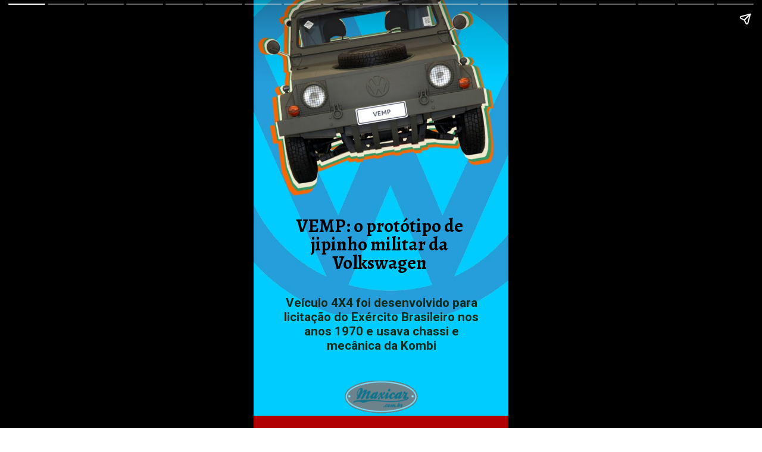

--- FILE ---
content_type: text/html; charset=utf-8
request_url: https://www.maxicar.com.br/web-stories/vemp-o-prototipo-de-jipinho-militar-da-volkswagen/
body_size: 16263
content:
<!DOCTYPE html>
<html amp="" lang="pt-BR" transformed="self;v=1" i-amphtml-layout=""><head><meta charset="utf-8"><meta name="viewport" content="width=device-width,minimum-scale=1"><link rel="modulepreload" href="https://cdn.ampproject.org/v0.mjs" as="script" crossorigin="anonymous"><link rel="preconnect" href="https://cdn.ampproject.org"><link rel="preload" as="script" href="https://cdn.ampproject.org/v0/amp-story-1.0.js"><style amp-runtime="" i-amphtml-version="012512221826001">html{overflow-x:hidden!important}html.i-amphtml-fie{height:100%!important;width:100%!important}html:not([amp4ads]),html:not([amp4ads]) body{height:auto!important}html:not([amp4ads]) body{margin:0!important}body{-webkit-text-size-adjust:100%;-moz-text-size-adjust:100%;-ms-text-size-adjust:100%;text-size-adjust:100%}html.i-amphtml-singledoc.i-amphtml-embedded{-ms-touch-action:pan-y pinch-zoom;touch-action:pan-y pinch-zoom}html.i-amphtml-fie>body,html.i-amphtml-singledoc>body{overflow:visible!important}html.i-amphtml-fie:not(.i-amphtml-inabox)>body,html.i-amphtml-singledoc:not(.i-amphtml-inabox)>body{position:relative!important}html.i-amphtml-ios-embed-legacy>body{overflow-x:hidden!important;overflow-y:auto!important;position:absolute!important}html.i-amphtml-ios-embed{overflow-y:auto!important;position:static}#i-amphtml-wrapper{overflow-x:hidden!important;overflow-y:auto!important;position:absolute!important;top:0!important;left:0!important;right:0!important;bottom:0!important;margin:0!important;display:block!important}html.i-amphtml-ios-embed.i-amphtml-ios-overscroll,html.i-amphtml-ios-embed.i-amphtml-ios-overscroll>#i-amphtml-wrapper{-webkit-overflow-scrolling:touch!important}#i-amphtml-wrapper>body{position:relative!important;border-top:1px solid transparent!important}#i-amphtml-wrapper+body{visibility:visible}#i-amphtml-wrapper+body .i-amphtml-lightbox-element,#i-amphtml-wrapper+body[i-amphtml-lightbox]{visibility:hidden}#i-amphtml-wrapper+body[i-amphtml-lightbox] .i-amphtml-lightbox-element{visibility:visible}#i-amphtml-wrapper.i-amphtml-scroll-disabled,.i-amphtml-scroll-disabled{overflow-x:hidden!important;overflow-y:hidden!important}amp-instagram{padding:54px 0px 0px!important;background-color:#fff}amp-iframe iframe{box-sizing:border-box!important}[amp-access][amp-access-hide]{display:none}[subscriptions-dialog],body:not(.i-amphtml-subs-ready) [subscriptions-action],body:not(.i-amphtml-subs-ready) [subscriptions-section]{display:none!important}amp-experiment,amp-live-list>[update]{display:none}amp-list[resizable-children]>.i-amphtml-loading-container.amp-hidden{display:none!important}amp-list [fetch-error],amp-list[load-more] [load-more-button],amp-list[load-more] [load-more-end],amp-list[load-more] [load-more-failed],amp-list[load-more] [load-more-loading]{display:none}amp-list[diffable] div[role=list]{display:block}amp-story-page,amp-story[standalone]{min-height:1px!important;display:block!important;height:100%!important;margin:0!important;padding:0!important;overflow:hidden!important;width:100%!important}amp-story[standalone]{background-color:#000!important;position:relative!important}amp-story-page{background-color:#757575}amp-story .amp-active>div,amp-story .i-amphtml-loader-background{display:none!important}amp-story-page:not(:first-of-type):not([distance]):not([active]){transform:translateY(1000vh)!important}amp-autocomplete{position:relative!important;display:inline-block!important}amp-autocomplete>input,amp-autocomplete>textarea{padding:0.5rem;border:1px solid rgba(0,0,0,.33)}.i-amphtml-autocomplete-results,amp-autocomplete>input,amp-autocomplete>textarea{font-size:1rem;line-height:1.5rem}[amp-fx^=fly-in]{visibility:hidden}amp-script[nodom],amp-script[sandboxed]{position:fixed!important;top:0!important;width:1px!important;height:1px!important;overflow:hidden!important;visibility:hidden}
/*# sourceURL=/css/ampdoc.css*/[hidden]{display:none!important}.i-amphtml-element{display:inline-block}.i-amphtml-blurry-placeholder{transition:opacity 0.3s cubic-bezier(0.0,0.0,0.2,1)!important;pointer-events:none}[layout=nodisplay]:not(.i-amphtml-element){display:none!important}.i-amphtml-layout-fixed,[layout=fixed][width][height]:not(.i-amphtml-layout-fixed){display:inline-block;position:relative}.i-amphtml-layout-responsive,[layout=responsive][width][height]:not(.i-amphtml-layout-responsive),[width][height][heights]:not([layout]):not(.i-amphtml-layout-responsive),[width][height][sizes]:not(img):not([layout]):not(.i-amphtml-layout-responsive){display:block;position:relative}.i-amphtml-layout-intrinsic,[layout=intrinsic][width][height]:not(.i-amphtml-layout-intrinsic){display:inline-block;position:relative;max-width:100%}.i-amphtml-layout-intrinsic .i-amphtml-sizer{max-width:100%}.i-amphtml-intrinsic-sizer{max-width:100%;display:block!important}.i-amphtml-layout-container,.i-amphtml-layout-fixed-height,[layout=container],[layout=fixed-height][height]:not(.i-amphtml-layout-fixed-height){display:block;position:relative}.i-amphtml-layout-fill,.i-amphtml-layout-fill.i-amphtml-notbuilt,[layout=fill]:not(.i-amphtml-layout-fill),body noscript>*{display:block;overflow:hidden!important;position:absolute;top:0;left:0;bottom:0;right:0}body noscript>*{position:absolute!important;width:100%;height:100%;z-index:2}body noscript{display:inline!important}.i-amphtml-layout-flex-item,[layout=flex-item]:not(.i-amphtml-layout-flex-item){display:block;position:relative;-ms-flex:1 1 auto;flex:1 1 auto}.i-amphtml-layout-fluid{position:relative}.i-amphtml-layout-size-defined{overflow:hidden!important}.i-amphtml-layout-awaiting-size{position:absolute!important;top:auto!important;bottom:auto!important}i-amphtml-sizer{display:block!important}@supports (aspect-ratio:1/1){i-amphtml-sizer.i-amphtml-disable-ar{display:none!important}}.i-amphtml-blurry-placeholder,.i-amphtml-fill-content{display:block;height:0;max-height:100%;max-width:100%;min-height:100%;min-width:100%;width:0;margin:auto}.i-amphtml-layout-size-defined .i-amphtml-fill-content{position:absolute;top:0;left:0;bottom:0;right:0}.i-amphtml-replaced-content,.i-amphtml-screen-reader{padding:0!important;border:none!important}.i-amphtml-screen-reader{position:fixed!important;top:0px!important;left:0px!important;width:4px!important;height:4px!important;opacity:0!important;overflow:hidden!important;margin:0!important;display:block!important;visibility:visible!important}.i-amphtml-screen-reader~.i-amphtml-screen-reader{left:8px!important}.i-amphtml-screen-reader~.i-amphtml-screen-reader~.i-amphtml-screen-reader{left:12px!important}.i-amphtml-screen-reader~.i-amphtml-screen-reader~.i-amphtml-screen-reader~.i-amphtml-screen-reader{left:16px!important}.i-amphtml-unresolved{position:relative;overflow:hidden!important}.i-amphtml-select-disabled{-webkit-user-select:none!important;-ms-user-select:none!important;user-select:none!important}.i-amphtml-notbuilt,[layout]:not(.i-amphtml-element),[width][height][heights]:not([layout]):not(.i-amphtml-element),[width][height][sizes]:not(img):not([layout]):not(.i-amphtml-element){position:relative;overflow:hidden!important;color:transparent!important}.i-amphtml-notbuilt:not(.i-amphtml-layout-container)>*,[layout]:not([layout=container]):not(.i-amphtml-element)>*,[width][height][heights]:not([layout]):not(.i-amphtml-element)>*,[width][height][sizes]:not([layout]):not(.i-amphtml-element)>*{display:none}amp-img:not(.i-amphtml-element)[i-amphtml-ssr]>img.i-amphtml-fill-content{display:block}.i-amphtml-notbuilt:not(.i-amphtml-layout-container),[layout]:not([layout=container]):not(.i-amphtml-element),[width][height][heights]:not([layout]):not(.i-amphtml-element),[width][height][sizes]:not(img):not([layout]):not(.i-amphtml-element){color:transparent!important;line-height:0!important}.i-amphtml-ghost{visibility:hidden!important}.i-amphtml-element>[placeholder],[layout]:not(.i-amphtml-element)>[placeholder],[width][height][heights]:not([layout]):not(.i-amphtml-element)>[placeholder],[width][height][sizes]:not([layout]):not(.i-amphtml-element)>[placeholder]{display:block;line-height:normal}.i-amphtml-element>[placeholder].amp-hidden,.i-amphtml-element>[placeholder].hidden{visibility:hidden}.i-amphtml-element:not(.amp-notsupported)>[fallback],.i-amphtml-layout-container>[placeholder].amp-hidden,.i-amphtml-layout-container>[placeholder].hidden{display:none}.i-amphtml-layout-size-defined>[fallback],.i-amphtml-layout-size-defined>[placeholder]{position:absolute!important;top:0!important;left:0!important;right:0!important;bottom:0!important;z-index:1}amp-img[i-amphtml-ssr]:not(.i-amphtml-element)>[placeholder]{z-index:auto}.i-amphtml-notbuilt>[placeholder]{display:block!important}.i-amphtml-hidden-by-media-query{display:none!important}.i-amphtml-element-error{background:red!important;color:#fff!important;position:relative!important}.i-amphtml-element-error:before{content:attr(error-message)}i-amp-scroll-container,i-amphtml-scroll-container{position:absolute;top:0;left:0;right:0;bottom:0;display:block}i-amp-scroll-container.amp-active,i-amphtml-scroll-container.amp-active{overflow:auto;-webkit-overflow-scrolling:touch}.i-amphtml-loading-container{display:block!important;pointer-events:none;z-index:1}.i-amphtml-notbuilt>.i-amphtml-loading-container{display:block!important}.i-amphtml-loading-container.amp-hidden{visibility:hidden}.i-amphtml-element>[overflow]{cursor:pointer;position:relative;z-index:2;visibility:hidden;display:initial;line-height:normal}.i-amphtml-layout-size-defined>[overflow]{position:absolute}.i-amphtml-element>[overflow].amp-visible{visibility:visible}template{display:none!important}.amp-border-box,.amp-border-box *,.amp-border-box :after,.amp-border-box :before{box-sizing:border-box}amp-pixel{display:none!important}amp-analytics,amp-auto-ads,amp-story-auto-ads{position:fixed!important;top:0!important;width:1px!important;height:1px!important;overflow:hidden!important;visibility:hidden}amp-story{visibility:hidden!important}html.i-amphtml-fie>amp-analytics{position:initial!important}[visible-when-invalid]:not(.visible),form [submit-error],form [submit-success],form [submitting]{display:none}amp-accordion{display:block!important}@media (min-width:1px){:where(amp-accordion>section)>:first-child{margin:0;background-color:#efefef;padding-right:20px;border:1px solid #dfdfdf}:where(amp-accordion>section)>:last-child{margin:0}}amp-accordion>section{float:none!important}amp-accordion>section>*{float:none!important;display:block!important;overflow:hidden!important;position:relative!important}amp-accordion,amp-accordion>section{margin:0}amp-accordion:not(.i-amphtml-built)>section>:last-child{display:none!important}amp-accordion:not(.i-amphtml-built)>section[expanded]>:last-child{display:block!important}
/*# sourceURL=/css/ampshared.css*/</style><meta name="amp-story-generator-name" content="Web Stories for WordPress"><meta name="amp-story-generator-version" content="1.42.0"><meta name="robots" content="index, follow, max-image-preview:large, max-snippet:-1, max-video-preview:-1"><meta name="description" content="Veículo 4X4 foi desenvolvido para licitação do Exército Brasileiro nos anos 1970 e usava chassi e mecânica da Kombi"><meta property="og:locale" content="pt_BR"><meta property="og:type" content="article"><meta property="og:title" content="VEMP: o protótipo de jipinho militar da Volkswagen"><meta property="og:description" content="Veículo 4X4 foi desenvolvido para licitação do Exército Brasileiro nos anos 1970 e usava chassi e mecânica da Kombi"><meta property="og:url" content="https://www.maxicar.com.br/web-stories/vemp-o-prototipo-de-jipinho-militar-da-volkswagen/"><meta property="og:site_name" content="Maxicar"><meta property="article:publisher" content="https://www.facebook.com/portalmaxicarveiculosantigos"><meta property="article:modified_time" content="2024-05-07T21:40:45+00:00"><meta property="og:image" content="https://www.maxicar.com.br/wp-content/uploads/2024/05/capa.jpg"><meta property="og:image:width" content="640"><meta property="og:image:height" content="853"><meta property="og:image:type" content="image/jpeg"><meta name="twitter:card" content="summary_large_image"><meta name="twitter:site" content="@portalmaxicar"><meta name="msapplication-TileImage" content="https://www.maxicar.com.br/wp-content/uploads/2018/06/cropped-favicon18-270x270.png"><link rel="preconnect" href="https://fonts.gstatic.com" crossorigin=""><link rel="dns-prefetch" href="https://fonts.gstatic.com"><link rel="dns-prefetch" href="//www.googletagmanager.com"><link rel="preconnect" href="https://fonts.gstatic.com/" crossorigin=""><script async="" src="https://cdn.ampproject.org/v0.mjs" type="module" crossorigin="anonymous"></script><script async nomodule src="https://cdn.ampproject.org/v0.js" crossorigin="anonymous"></script><script async="" src="https://cdn.ampproject.org/v0/amp-story-1.0.mjs" custom-element="amp-story" type="module" crossorigin="anonymous"></script><script async nomodule src="https://cdn.ampproject.org/v0/amp-story-1.0.js" crossorigin="anonymous" custom-element="amp-story"></script><script src="https://cdn.ampproject.org/v0/amp-analytics-0.1.mjs" async="" custom-element="amp-analytics" type="module" crossorigin="anonymous"></script><script async nomodule src="https://cdn.ampproject.org/v0/amp-analytics-0.1.js" crossorigin="anonymous" custom-element="amp-analytics"></script><script src="https://cdn.ampproject.org/v0/amp-story-auto-ads-0.1.mjs" async="" custom-element="amp-story-auto-ads" type="module" crossorigin="anonymous"></script><script async nomodule src="https://cdn.ampproject.org/v0/amp-story-auto-ads-0.1.js" crossorigin="anonymous" custom-element="amp-story-auto-ads"></script><link rel="icon" href="https://www.maxicar.com.br/wp-content/uploads/2018/06/cropped-favicon18-32x32.png" sizes="32x32"><link rel="icon" href="https://www.maxicar.com.br/wp-content/uploads/2018/06/cropped-favicon18-192x192.png" sizes="192x192"><link href="https://fonts.googleapis.com/css2?display=swap&amp;family=Alegreya%3Awght%40700&amp;family=Roboto%3Awght%40700&amp;family=Arimo%3Aital%2Cwght%400%2C400%3B0%2C700%3B1%2C400&amp;family=Anton" rel="stylesheet"><style amp-custom="">h2,h3{font-weight:normal}amp-story-page{background-color:#131516}amp-story-grid-layer{overflow:visible}@media (max-aspect-ratio: 9 / 16){@media (min-aspect-ratio: 320 / 678){amp-story-grid-layer.grid-layer{margin-top:calc(( 100% / .5625 - 100% / .66666666666667 ) / 2)}}}@media not all and (min-resolution:.001dpcm){@media{p.text-wrapper > span{font-size:calc(100% - .5px)}}}.page-fullbleed-area{position:absolute;overflow:hidden;width:100%;left:0;height:calc(1.1851851851852 * 100%);top:calc(( 1 - 1.1851851851852 ) * 100% / 2)}.page-safe-area{overflow:visible;position:absolute;top:0;bottom:0;left:0;right:0;width:100%;height:calc(.84375 * 100%);margin:auto 0}.mask{position:absolute;overflow:hidden}.fill{position:absolute;top:0;left:0;right:0;bottom:0;margin:0}@media (prefers-reduced-motion: no-preference){.animation-wrapper{opacity:var(--initial-opacity);transform:var(--initial-transform)}}._78b6a0b{background-color:#01ccff}._6120891{position:absolute;pointer-events:none;left:0;top:-9.25926%;width:100%;height:118.51852%;opacity:1}._89d52dd{pointer-events:initial;width:100%;height:100%;display:block;position:absolute;top:0;left:0;z-index:0}._dc67a5c{will-change:transform}._2748bca{position:absolute;pointer-events:none;left:0;top:-8.89968%;width:100%;height:85.11327%;opacity:1}._2c36fa1{position:absolute;width:100%;height:104.3952%;left:0%;top:-2.1976%}._d1a4212{position:absolute;pointer-events:none;left:12.86408%;top:49.67638%;width:73.30097%;height:16.34304%;opacity:1}._983db19{pointer-events:initial;width:100%;height:100%;display:block;position:absolute;top:0;left:0;z-index:0;border-radius:.66225165562914% .66225165562914% .66225165562914% .66225165562914%/1.980198019802% 1.980198019802% 1.980198019802% 1.980198019802%}._ac51cc5{white-space:pre-line;overflow-wrap:break-word;word-break:break-word;margin:1.7930463576159% 0;font-family:"Alegreya",serif;font-size:.485437em;line-height:1;text-align:center;padding:0;color:#000}._47e5cc9{font-weight:700}._b75430a{position:absolute;pointer-events:none;left:35.43689%;top:93.52751%;width:29.12621%;height:8.57605%;opacity:.5}._d313c8f{position:absolute;width:100%;height:100.75473%;left:0%;top:-.37736%}._b6729eb{position:absolute;pointer-events:none;left:11.65049%;top:71.35922%;width:76.94175%;height:15.37217%;opacity:1}._0b2b960{pointer-events:initial;width:100%;height:100%;display:block;position:absolute;top:0;left:0;z-index:0;border-radius:.63091482649842% .63091482649842% .63091482649842% .63091482649842%/2.1052631578947% 2.1052631578947% 2.1052631578947% 2.1052631578947%}._1a36231{white-space:pre-line;overflow-wrap:break-word;word-break:break-word;margin:-.088722397476341% 0;font-family:"Roboto",sans-serif;font-size:.323625em;line-height:1.2;text-align:center;padding:0;color:#000}._ae7470d{font-weight:700;color:#0b2c1d}._31333e9{background-color:#b10102}._140d0c7{position:absolute;pointer-events:none;left:65.53398%;top:92.23301%;width:23.05825%;height:6.79612%;opacity:.8}._604f0dd{position:absolute;width:100%;height:100.6547%;left:0%;top:-.32735%}._1d61a65{position:absolute;pointer-events:none;left:11.65049%;top:65.53398%;width:76.94175%;height:22.00647%;opacity:1}._75da10d{width:100%;height:100%;display:block;position:absolute;top:0;left:0;--initial-opacity:0;--initial-transform:none}._0a3f775{pointer-events:initial;width:100%;height:100%;display:block;position:absolute;top:0;left:0;z-index:0;border-radius:.63091482649842% .63091482649842% .63091482649842% .63091482649842%/1.4705882352941% 1.4705882352941% 1.4705882352941% 1.4705882352941%}._f423b38{white-space:pre-line;overflow-wrap:break-word;word-break:break-word;margin:-.24817626182965% 0;font-family:"Arimo",sans-serif;font-size:.307443em;line-height:1.2;text-align:left;padding:0;color:#000}._4bbb41a{color:#fff}._383b163{font-style:italic;color:#fff}._5ba3f6f{position:absolute;pointer-events:none;left:11.65049%;top:-1.61812%;width:76.69903%;height:64.07767%;opacity:1}._9edd087{position:absolute;width:100%;height:104.25508%;left:0%;top:-2.12754%}._56c2126{background-color:#2c4958}._3c43439{position:absolute;pointer-events:none;left:11.65049%;top:60.67961%;width:76.94175%;height:10.84142%;opacity:1}._9113f21{pointer-events:initial;width:100%;height:100%;display:block;position:absolute;top:0;left:0;z-index:0;border-radius:.63091482649842% .63091482649842% .63091482649842% .63091482649842%/2.9850746268657% 2.9850746268657% 2.9850746268657% 2.9850746268657%}._30c63cd{position:absolute;pointer-events:none;left:-11.8932%;top:0;width:117.96117%;height:52.26537%;opacity:1}._17d155a{position:absolute;width:100%;height:100.9663%;left:0%;top:-.48315%}._3931111{background-color:#8a7f45}._3b722f6{position:absolute;pointer-events:none;left:11.65049%;top:60.67961%;width:76.94175%;height:18.12298%;opacity:1}._891172a{pointer-events:initial;width:100%;height:100%;display:block;position:absolute;top:0;left:0;z-index:0;border-radius:.63091482649842% .63091482649842% .63091482649842% .63091482649842%/1.7857142857143% 1.7857142857143% 1.7857142857143% 1.7857142857143%}._d5df654{position:absolute;pointer-events:none;left:-3.8835%;top:0;width:107.76699%;height:44.17476%;opacity:1}._bb6525b{position:absolute;width:100%;height:105.98534%;left:0%;top:-2.99267%}._8ba5aa4{background-color:#5d554c}._b7788be{position:absolute;pointer-events:none;left:11.65049%;top:60.67961%;width:76.94175%;height:25.56634%;opacity:1}._4bfc202{pointer-events:initial;width:100%;height:100%;display:block;position:absolute;top:0;left:0;z-index:0;border-radius:.63091482649842% .63091482649842% .63091482649842% .63091482649842%/1.2658227848101% 1.2658227848101% 1.2658227848101% 1.2658227848101%}._53cda25{position:absolute;pointer-events:none;left:11.65049%;top:0;width:76.94175%;height:5.01618%;opacity:1}._835ddeb{pointer-events:initial;width:100%;height:100%;display:block;position:absolute;top:0;left:0;z-index:0;border-radius:.63091482649842% .63091482649842% .63091482649842% .63091482649842%/6.4516129032258% 6.4516129032258% 6.4516129032258% 6.4516129032258%;background-clip:content-box;background-color:#ed7505}._e4d9b56{white-space:pre-line;overflow-wrap:break-word;word-break:break-word;margin:-.27430007886435% 0;font-family:"Arimo",sans-serif;font-size:.339806em;line-height:1.2;text-align:center;padding:1.2618296529968% 2.5236593059937%;color:#000}._14af73e{font-weight:700;color:#fff}._bd525e0{position:absolute;pointer-events:none;left:0;top:7.9288%;width:100%;height:49.83819%;opacity:1}._f61a37d{position:absolute;width:112.78915%;height:100%;left:-6.39457%;top:0%}._644d71b{position:absolute;pointer-events:none;left:11.65049%;top:60.67961%;width:76.94175%;height:29.28803%;opacity:1}._f25c57f{pointer-events:initial;width:100%;height:100%;display:block;position:absolute;top:0;left:0;z-index:0;border-radius:.63091482649842% .63091482649842% .63091482649842% .63091482649842%/1.1049723756906% 1.1049723756906% 1.1049723756906% 1.1049723756906%}._df41d69{font-weight:700;font-style:italic;color:#fff}._bb7ddf6{position:absolute;pointer-events:none;left:-3.64078%;top:0;width:105.58252%;height:49.83819%;opacity:1}._b3157ba{position:absolute;width:108.11026%;height:100%;left:-4.05513%;top:0%}._8b1d5d9{position:absolute;pointer-events:none;left:11.65049%;top:60.67961%;width:76.94175%;height:14.40129%;opacity:1}._6c78357{pointer-events:initial;width:100%;height:100%;display:block;position:absolute;top:0;left:0;z-index:0;border-radius:.63091482649842% .63091482649842% .63091482649842% .63091482649842%/2.247191011236% 2.247191011236% 2.247191011236% 2.247191011236%}._f0ec44d{position:absolute;pointer-events:none;left:-4.85437%;top:0;width:110.43689%;height:44.82201%;opacity:1}._57f25d4{position:absolute;width:108.28303%;height:100%;left:-4.14152%;top:0%}._73e477e{position:absolute;pointer-events:none;left:11.65049%;top:60.67961%;width:76.94175%;height:22.00647%;opacity:1}._f188e86{position:absolute;pointer-events:none;left:0;top:0;width:100%;height:44.17476%;opacity:1}._437bac1{position:absolute;width:100.01832%;height:100%;left:-.00916%;top:0%}._3a7fb73{position:absolute;pointer-events:none;left:11.65049%;top:57.44337%;width:76.94175%;height:29.28803%;opacity:1}._e0b82d5{position:absolute;pointer-events:none;left:0;top:0;width:102.91262%;height:42.0712%;opacity:1}._5f4a18b{position:absolute;width:109.06854%;height:100%;left:-4.53427%;top:0%}._16dbdba{position:absolute;pointer-events:none;left:11.65049%;top:57.44337%;width:76.94175%;height:22.00647%;opacity:1}._10271a8{position:absolute;pointer-events:none;left:-9.2233%;top:0;width:109.2233%;height:42.23301%;opacity:1}._35a5084{position:absolute;width:103.11111%;height:100%;left:-1.55556%;top:0%}._64b555c{position:absolute;pointer-events:none;left:65.53398%;top:88.99676%;width:23.05825%;height:6.79612%;opacity:.8}._6f137f5{position:absolute;pointer-events:none;left:11.65049%;top:57.44337%;width:76.94175%;height:14.40129%;opacity:1}._739c583{position:absolute;pointer-events:none;left:0;top:0;width:100%;height:46.92557%;opacity:1}._8762fed{position:absolute;width:104.60492%;height:100%;left:-2.30246%;top:0%}._831b26d{background-color:#2e87a4}._6c8559f{position:absolute;pointer-events:none;left:0;top:0;width:101.69903%;height:49.83819%;opacity:1}._99d935f{position:absolute;width:100%;height:106.83197%;left:0%;top:-3.41598%}._325e80a{background-color:#d4974c}._72b2e51{position:absolute;pointer-events:none;left:11.65049%;top:67.1521%;width:76.94175%;height:10.84142%;opacity:1}._3f7d56d{position:absolute;pointer-events:none;left:0;top:0;width:100%;height:62.29773%;opacity:1}._9c539f5{position:absolute;width:100%;height:109.59345%;left:0%;top:-4.79673%}._2afe2d7{background-color:#b6b6b6}._b33b13c{position:absolute;pointer-events:none;left:38.34951%;top:80.74434%;width:23.05825%;height:6.79612%;opacity:.8}._61cd6c4{position:absolute;pointer-events:none;left:11.65049%;top:54.53074%;width:76.94175%;height:11.97411%;opacity:1}._5057e11{pointer-events:initial;width:100%;height:100%;display:block;position:absolute;top:0;left:0;z-index:0;border-radius:.63091482649842% .63091482649842% .63091482649842% .63091482649842%/2.7027027027027% 2.7027027027027% 2.7027027027027% 2.7027027027027%}._b3268c0{white-space:pre-line;overflow-wrap:break-word;word-break:break-word;margin:-.27430007886435% 0;font-family:"Arimo",sans-serif;font-size:.339806em;line-height:1.2;text-align:center;padding:0;color:#000}._9e777c6{font-weight:700;font-style:italic;color:#111112}._ba19aea{position:absolute;pointer-events:none;left:13.59223%;top:2.26537%;width:76.94175%;height:6.47249%;opacity:1}._a1d133f{width:100%;height:100%;display:block;position:absolute;top:0;left:0;--initial-opacity:1;--initial-transform:none}._27eb698{width:100%;height:100%;display:block;position:absolute;top:0;left:0;--initial-opacity:1;--initial-transform:scale(3)}._726cf7b{pointer-events:initial;width:100%;height:100%;display:block;position:absolute;top:0;left:0;z-index:0;border-radius:.63091482649842% .63091482649842% .63091482649842% .63091482649842%/5% 5% 5% 5%;background-clip:content-box;background-color:#000}._635ff3a{white-space:pre-line;overflow-wrap:break-word;word-break:break-word;margin:-6.2044164037855% 0;font-family:"Alegreya",serif;font-size:.38835em;line-height:3;text-align:center;padding:1.2618296529968% 2.5236593059937%;color:#000}._707ea50{font-weight:700;color:#f0560a;letter-spacing:.02em}._ae7bd94{position:absolute;pointer-events:none;left:-1.69903%;top:11.16505%;width:103.64078%;height:38.83495%;opacity:1}._4c4d23c{position:absolute;width:106.59775%;height:100%;left:-3.29887%;top:0%}._2e3be25{position:absolute;pointer-events:none;left:-19.17476%;top:72.81553%;width:128.8835%;height:3.39806%;opacity:1}._0d38316{background-color:rgba(224,110,4,.5);will-change:transform}._147f1fc{position:absolute;pointer-events:none;left:11.65049%;top:54.53074%;width:76.94175%;height:7.9288%;opacity:1}._acce9fd{pointer-events:initial;width:100%;height:100%;display:block;position:absolute;top:0;left:0;z-index:0;border-radius:.63091482649842% .63091482649842% .63091482649842% .63091482649842%/4.0816326530612% 4.0816326530612% 4.0816326530612% 4.0816326530612%}._841379d{position:absolute;width:102.47518%;height:100%;left:-1.23759%;top:0%}._b176546{background-color:#010101}._a80f809{position:absolute;pointer-events:none;left:-2.91262%;top:-10.19417%;width:105.58252%;height:53.39806%;opacity:1}._3cd3122{position:absolute;width:100%;height:109.84848%;left:0%;top:-4.92424%}._ab69e62{position:absolute;pointer-events:none;left:11.40777%;top:48.38188%;width:76.69903%;height:6.79612%;opacity:1}._c52e357{pointer-events:initial;width:100%;height:100%;display:block;position:absolute;top:0;left:0;z-index:0;border-radius:.63291139240506% .63291139240506% .63291139240506% .63291139240506%/4.7619047619048% 4.7619047619048% 4.7619047619048% 4.7619047619048%}._bd7cc9c{white-space:pre-line;overflow-wrap:break-word;word-break:break-word;margin:1.352909909019% 0;font-family:"Anton",sans-serif;font-size:.453074em;line-height:1.2;text-align:center;padding:0;color:#000}._5b63203{color:#f53e06}._4600aa4{position:absolute;pointer-events:none;left:27.91262%;top:65.21036%;width:43.68932%;height:12.94498%;opacity:.8}._342970d{position:absolute;width:100%;height:100.12503%;left:0%;top:-.06251%}._3ba352b{position:absolute;pointer-events:none;left:11.65049%;top:80.74434%;width:76.69903%;height:4.53074%;opacity:1}._3d305d7{pointer-events:initial;width:100%;height:100%;display:block;position:absolute;top:0;left:0;z-index:0;border-radius:.63291139240506% .63291139240506% .63291139240506% .63291139240506%/7.1428571428571% 7.1428571428571% 7.1428571428571% 7.1428571428571%}._254c3af{width:100%;height:100%;display:block;position:absolute;top:0;left:0}._e4e8a70{white-space:pre-line;overflow-wrap:break-word;word-break:break-word;margin:-.10680379746835% 0;font-family:"Roboto",sans-serif;font-size:.38835em;line-height:1.2;text-align:center;padding:0;color:#000}._7b7f398{position:absolute;pointer-events:none;left:11.40777%;top:0;width:8.00971%;height:5.33981%;opacity:1}._25a5434{display:block;position:absolute;top:0;height:100%;width:auto}._c427f68{position:absolute;pointer-events:none;left:83.49515%;top:0;width:4.85437%;height:6.6343%;opacity:1}

/*# sourceURL=amp-custom.css */</style><link rel="alternate" type="application/rss+xml" title="Feed de Maxicar » Story" href="https://www.maxicar.com.br/web-stories/feed/"><title>VEMP: o protótipo de jipinho militar da Volkswagen - Maxicar</title><link rel="canonical" href="https://www.maxicar.com.br/web-stories/vemp-o-prototipo-de-jipinho-militar-da-volkswagen/"><script type="application/ld+json" class="yoast-schema-graph">{"@context":"https://schema.org","@graph":[{"@type":"Article","@id":"https://www.maxicar.com.br/web-stories/vemp-o-prototipo-de-jipinho-militar-da-volkswagen/#article","isPartOf":{"@id":"https://www.maxicar.com.br/web-stories/vemp-o-prototipo-de-jipinho-militar-da-volkswagen/"},"author":{"name":"Editoria A","@id":"https://www.maxicar.com.br/#/schema/person/164e4fb39c172d966939f7bc75929024"},"headline":"VEMP: o protótipo de jipinho militar da Volkswagen","datePublished":"2024-05-07T20:31:58+00:00","dateModified":"2024-05-07T21:40:45+00:00","mainEntityOfPage":{"@id":"https://www.maxicar.com.br/web-stories/vemp-o-prototipo-de-jipinho-militar-da-volkswagen/"},"wordCount":498,"publisher":{"@id":"https://www.maxicar.com.br/#organization"},"image":{"@id":"https://www.maxicar.com.br/web-stories/vemp-o-prototipo-de-jipinho-militar-da-volkswagen/#primaryimage"},"thumbnailUrl":"https://www.maxicar.com.br/wp-content/uploads/2024/05/capa.jpg","inLanguage":"pt-BR","copyrightYear":"2024","copyrightHolder":{"@id":"https://www.maxicar.com.br/#organization"}},{"@type":"WebPage","@id":"https://www.maxicar.com.br/web-stories/vemp-o-prototipo-de-jipinho-militar-da-volkswagen/","url":"https://www.maxicar.com.br/web-stories/vemp-o-prototipo-de-jipinho-militar-da-volkswagen/","name":"VEMP: o protótipo de jipinho militar da Volkswagen - Maxicar","isPartOf":{"@id":"https://www.maxicar.com.br/#website"},"primaryImageOfPage":{"@id":"https://www.maxicar.com.br/web-stories/vemp-o-prototipo-de-jipinho-militar-da-volkswagen/#primaryimage"},"image":{"@id":"https://www.maxicar.com.br/web-stories/vemp-o-prototipo-de-jipinho-militar-da-volkswagen/#primaryimage"},"thumbnailUrl":"https://www.maxicar.com.br/wp-content/uploads/2024/05/capa.jpg","datePublished":"2024-05-07T20:31:58+00:00","dateModified":"2024-05-07T21:40:45+00:00","breadcrumb":{"@id":"https://www.maxicar.com.br/web-stories/vemp-o-prototipo-de-jipinho-militar-da-volkswagen/#breadcrumb"},"inLanguage":"pt-BR","potentialAction":[{"@type":"ReadAction","target":["https://www.maxicar.com.br/web-stories/vemp-o-prototipo-de-jipinho-militar-da-volkswagen/"]}]},{"@type":"ImageObject","inLanguage":"pt-BR","@id":"https://www.maxicar.com.br/web-stories/vemp-o-prototipo-de-jipinho-militar-da-volkswagen/#primaryimage","url":"https://www.maxicar.com.br/wp-content/uploads/2024/05/capa.jpg","contentUrl":"https://www.maxicar.com.br/wp-content/uploads/2024/05/capa.jpg","width":640,"height":853,"caption":"capa"},{"@type":"BreadcrumbList","@id":"https://www.maxicar.com.br/web-stories/vemp-o-prototipo-de-jipinho-militar-da-volkswagen/#breadcrumb","itemListElement":[{"@type":"ListItem","position":1,"name":"Início","item":"https://www.maxicar.com.br/"},{"@type":"ListItem","position":2,"name":"Story","item":"https://www.maxicar.com.br/web-stories/"},{"@type":"ListItem","position":3,"name":"VEMP: o protótipo de jipinho militar da Volkswagen"}]},{"@type":"WebSite","@id":"https://www.maxicar.com.br/#website","url":"https://www.maxicar.com.br/","name":"Maxicar","description":"Carros antigos. Classificados, reportagens, divulgações e coberturas de eventos","publisher":{"@id":"https://www.maxicar.com.br/#organization"},"potentialAction":[{"@type":"SearchAction","target":{"@type":"EntryPoint","urlTemplate":"https://www.maxicar.com.br/?s={search_term_string}"},"query-input":{"@type":"PropertyValueSpecification","valueRequired":true,"valueName":"search_term_string"}}],"inLanguage":"pt-BR"},{"@type":"Organization","@id":"https://www.maxicar.com.br/#organization","name":"Maxicar - Carros Antigos","url":"https://www.maxicar.com.br/","logo":{"@type":"ImageObject","inLanguage":"pt-BR","@id":"https://www.maxicar.com.br/#/schema/logo/image/","url":"https://www.maxicar.com.br/wp-content/uploads/2019/09/logo_maxicar_2019.png","contentUrl":"https://www.maxicar.com.br/wp-content/uploads/2019/09/logo_maxicar_2019.png","width":600,"height":329,"caption":"Maxicar - Carros Antigos"},"image":{"@id":"https://www.maxicar.com.br/#/schema/logo/image/"},"sameAs":["https://www.facebook.com/portalmaxicarveiculosantigos","https://x.com/portalmaxicar","https://www.instagram.com/portalmaxicar/","https://br.pinterest.com/portalmaxicar/"],"description":"Site especializado em carros antigos. Reportagens, artigos, agenda de eventos de carros antigos, classificados. Fundado em 2005.","email":"fernando@maxicar.com.br","telephone":"24988039431","legalName":"maxicar carros antigos","foundingDate":"2005-06-07","numberOfEmployees":{"@type":"QuantitativeValue","minValue":"1","maxValue":"10"}},{"@type":"Person","@id":"https://www.maxicar.com.br/#/schema/person/164e4fb39c172d966939f7bc75929024","name":"Editoria A","image":{"@type":"ImageObject","inLanguage":"pt-BR","@id":"https://www.maxicar.com.br/#/schema/person/image/","url":"https://secure.gravatar.com/avatar/c545c9ac3fda236edcd8fedac579b6c76f0992b3d3ba85dcea5af3e56d95d826?s=96&d=retro&r=g","contentUrl":"https://secure.gravatar.com/avatar/c545c9ac3fda236edcd8fedac579b6c76f0992b3d3ba85dcea5af3e56d95d826?s=96&d=retro&r=g","caption":"Editoria A"},"url":"https://www.maxicar.com.br/author/maxiwp/"}]}</script><link rel="https://api.w.org/" href="https://www.maxicar.com.br/wp-json/"><link rel="alternate" title="JSON" type="application/json" href="https://www.maxicar.com.br/wp-json/web-stories/v1/web-story/160561"><link rel="EditURI" type="application/rsd+xml" title="RSD" href="https://www.maxicar.com.br/xmlrpc.php?rsd"><link rel="prev" title="15 fatos sobre o “cinquentão” MP Lafer" href="https://www.maxicar.com.br/web-stories/15-fatos-sobre-o-cinquentao-mp-lafer/"><link rel="next" title="Essa é a Kombi Ferroviária do Acervo Histórico VW" href="https://www.maxicar.com.br/web-stories/conheca-a-kombi-ferroviaria-do-acervo-da-volkswagen/"><link rel="shortlink" href="https://www.maxicar.com.br/?p=160561"><link rel="alternate" title="oEmbed (JSON)" type="application/json+oembed" href="https://www.maxicar.com.br/wp-json/oembed/1.0/embed?url=https%3A%2F%2Fwww.maxicar.com.br%2Fweb-stories%2Fvemp-o-prototipo-de-jipinho-militar-da-volkswagen%2F"><link rel="alternate" title="oEmbed (XML)" type="text/xml+oembed" href="https://www.maxicar.com.br/wp-json/oembed/1.0/embed?url=https%3A%2F%2Fwww.maxicar.com.br%2Fweb-stories%2Fvemp-o-prototipo-de-jipinho-militar-da-volkswagen%2F&amp;format=xml"><link rel="apple-touch-icon" href="https://www.maxicar.com.br/wp-content/uploads/2018/06/cropped-favicon18-180x180.png"><script amp-onerror="">document.querySelector("script[src*='/v0.js']").onerror=function(){document.querySelector('style[amp-boilerplate]').textContent=''}</script><style amp-boilerplate="">body{-webkit-animation:-amp-start 8s steps(1,end) 0s 1 normal both;-moz-animation:-amp-start 8s steps(1,end) 0s 1 normal both;-ms-animation:-amp-start 8s steps(1,end) 0s 1 normal both;animation:-amp-start 8s steps(1,end) 0s 1 normal both}@-webkit-keyframes -amp-start{from{visibility:hidden}to{visibility:visible}}@-moz-keyframes -amp-start{from{visibility:hidden}to{visibility:visible}}@-ms-keyframes -amp-start{from{visibility:hidden}to{visibility:visible}}@-o-keyframes -amp-start{from{visibility:hidden}to{visibility:visible}}@keyframes -amp-start{from{visibility:hidden}to{visibility:visible}}</style><noscript><style amp-boilerplate="">body{-webkit-animation:none;-moz-animation:none;-ms-animation:none;animation:none}</style></noscript><link rel="stylesheet" amp-extension="amp-story" href="https://cdn.ampproject.org/v0/amp-story-1.0.css"><script amp-story-dvh-polyfill="">"use strict";if(!self.CSS||!CSS.supports||!CSS.supports("height:1dvh")){function e(){document.documentElement.style.setProperty("--story-dvh",innerHeight/100+"px","important")}addEventListener("resize",e,{passive:!0}),e()}</script></head><body data-rsssl=1><amp-story standalone="" publisher="Maxicar" publisher-logo-src="https://www.maxicar.com.br/wp-content/uploads/2023/03/logo_maxicar_2022_fundo_quadrado.png" title="VEMP: o protótipo de jipinho militar da Volkswagen" poster-portrait-src="https://www.maxicar.com.br/wp-content/uploads/2024/05/capa.jpg" class="i-amphtml-layout-container" i-amphtml-layout="container"><amp-story-page id="d47afc22-71b7-4303-9917-96f9a31ad38a" class="i-amphtml-layout-container" i-amphtml-layout="container"><amp-story-grid-layer template="vertical" aspect-ratio="412:618" class="grid-layer i-amphtml-layout-container" i-amphtml-layout="container" style="--aspect-ratio:412/618;"><div class="_78b6a0b page-fullbleed-area"><div class="page-safe-area"><div class="_6120891"><div class="_89d52dd mask" id="el-75219079-5a0c-4d28-bc1a-45c63335050d"><div class="_dc67a5c fill"></div></div></div></div></div></amp-story-grid-layer><amp-story-grid-layer template="vertical" aspect-ratio="412:618" class="grid-layer i-amphtml-layout-container" i-amphtml-layout="container" style="--aspect-ratio:412/618;"><div class="page-fullbleed-area"><div class="page-safe-area"><div class="_2748bca"><div class="_89d52dd mask" id="el-dfeb16f3-c3ee-4efd-8c05-b5aea2a191b0"><div data-leaf-element="true" class="_2c36fa1"><amp-img layout="fill" src="https://www.maxicar.com.br/wp-content/uploads/2024/05/capa.jpg" alt="capa" srcset="https://www.maxicar.com.br/wp-content/uploads/2024/05/capa.jpg 640w, https://www.maxicar.com.br/wp-content/uploads/2024/05/capa-225x300.jpg 225w, https://www.maxicar.com.br/wp-content/uploads/2024/05/capa-150x200.jpg 150w" sizes="(min-width: 1024px) 45vh, 100vw" disable-inline-width="true" class="i-amphtml-layout-fill i-amphtml-layout-size-defined" i-amphtml-layout="fill"></amp-img></div></div></div><div class="_d1a4212"><div id="el-298111a1-b897-492a-97a0-bba99532988f" class="_983db19"><h2 class="_ac51cc5 fill text-wrapper"><span><span class="_47e5cc9">VEMP: o protótipo de jipinho militar da Volkswagen</span></span></h2></div></div><div class="_b75430a"><div class="_89d52dd mask" id="el-60fd8f68-79fb-43e4-8cda-ef5ffe8ad1af"><div data-leaf-element="true" class="_d313c8f"><amp-img layout="fill" src="https://www.maxicar.com.br/wp-content/uploads/2021/02/logo-1.gif" alt="logo" srcset="https://www.maxicar.com.br/wp-content/uploads/2021/02/logo-1.gif 400w, https://www.maxicar.com.br/wp-content/uploads/2021/02/logo-1-300x134.gif 300w, https://www.maxicar.com.br/wp-content/uploads/2021/02/logo-1-150x67.gif 150w" sizes="(min-width: 1024px) 13vh, 29vw" disable-inline-width="true" class="i-amphtml-layout-fill i-amphtml-layout-size-defined" i-amphtml-layout="fill"></amp-img></div></div></div><div class="_b6729eb"><div id="el-b4a304fe-5f48-41d1-9c61-9ab1ee0b6b09" class="_0b2b960"><p class="_1a36231 fill text-wrapper"><span><span class="_ae7470d">Veículo 4X4 foi desenvolvido para licitação do Exército Brasileiro nos anos 1970 e usava chassi e mecânica da Kombi</span></span></p></div></div></div></div></amp-story-grid-layer></amp-story-page><amp-story-page id="f0de7ee5-c687-4747-9ae4-60d92f1bc223" class="i-amphtml-layout-container" i-amphtml-layout="container"><amp-story-animation layout="nodisplay" trigger="visibility" class="i-amphtml-layout-nodisplay" hidden="hidden" i-amphtml-layout="nodisplay"><script type="application/json">[{"selector":"#anim-3a4bd6fe-fc4a-472b-aca5-825727be3ead","keyframes":{"opacity":[0,1]},"delay":0,"duration":2000,"easing":"cubic-bezier(0.4, 0.4, 0.0, 1)","fill":"both"}]</script></amp-story-animation><amp-story-grid-layer template="vertical" aspect-ratio="412:618" class="grid-layer i-amphtml-layout-container" i-amphtml-layout="container" style="--aspect-ratio:412/618;"><div class="_31333e9 page-fullbleed-area"><div class="page-safe-area"><div class="_6120891"><div class="_89d52dd mask" id="el-7dd4f292-7f83-4217-a0f9-50cade5ac1e3"><div class="_dc67a5c fill"></div></div></div></div></div></amp-story-grid-layer><amp-story-grid-layer template="vertical" aspect-ratio="412:618" class="grid-layer i-amphtml-layout-container" i-amphtml-layout="container" style="--aspect-ratio:412/618;"><div class="page-fullbleed-area"><div class="page-safe-area"><div class="_140d0c7"><div class="_89d52dd mask" id="el-4deeea9c-37f4-4d1d-be7b-84ec5bc6d12d"><div data-leaf-element="true" class="_604f0dd"><amp-img layout="fill" src="https://www.maxicar.com.br/wp-content/uploads/2021/02/logo-1.gif" alt="logo" srcset="https://www.maxicar.com.br/wp-content/uploads/2021/02/logo-1.gif 400w, https://www.maxicar.com.br/wp-content/uploads/2021/02/logo-1-300x134.gif 300w, https://www.maxicar.com.br/wp-content/uploads/2021/02/logo-1-150x67.gif 150w" sizes="(min-width: 1024px) 10vh, 23vw" disable-inline-width="true" class="i-amphtml-layout-fill i-amphtml-layout-size-defined" i-amphtml-layout="fill"></amp-img></div></div></div><div class="_1d61a65"><div id="anim-3a4bd6fe-fc4a-472b-aca5-825727be3ead" class="_75da10d animation-wrapper"><div id="el-539c164d-1ac1-45e3-99cd-167d70f5954b" class="_0a3f775"><p class="_f423b38 fill text-wrapper"><span><span class="_4bbb41a">Kübelwagen e Type 181 </span><span class="_383b163">“Thing”</span><span class="_4bbb41a"> (“Coisa”). Dois jipinhos desenvolvidos pela Matriz da Volkswagen na Alemanha, baseados no conjunto mecânico do Fusca, com seu motor refrigerado a ar.</span></span></p></div></div></div><div class="_5ba3f6f"><div class="_89d52dd mask" id="el-1f3745ed-d6ba-45c5-8a1d-4916a7f834a6"><div data-leaf-element="true" class="_9edd087"><amp-img layout="fill" src="https://www.maxicar.com.br/wp-content/uploads/2024/05/1.jpg" alt="1" srcset="https://www.maxicar.com.br/wp-content/uploads/2024/05/1.jpg 447w, https://www.maxicar.com.br/wp-content/uploads/2024/05/1-230x300.jpg 230w, https://www.maxicar.com.br/wp-content/uploads/2024/05/1-150x196.jpg 150w" sizes="(min-width: 1024px) 35vh, 77vw" disable-inline-width="true" class="i-amphtml-layout-fill i-amphtml-layout-size-defined" i-amphtml-layout="fill"></amp-img></div></div></div></div></div></amp-story-grid-layer></amp-story-page><amp-story-page id="ec5d8404-eb24-4d3f-a231-647d9f8e89fe" class="i-amphtml-layout-container" i-amphtml-layout="container"><amp-story-animation layout="nodisplay" trigger="visibility" class="i-amphtml-layout-nodisplay" hidden="hidden" i-amphtml-layout="nodisplay"><script type="application/json">[{"selector":"#anim-bec05598-20a5-4569-ae5b-fb9212e31ed2","keyframes":{"opacity":[0,1]},"delay":0,"duration":2000,"easing":"cubic-bezier(0.4, 0.4, 0.0, 1)","fill":"both"}]</script></amp-story-animation><amp-story-grid-layer template="vertical" aspect-ratio="412:618" class="grid-layer i-amphtml-layout-container" i-amphtml-layout="container" style="--aspect-ratio:412/618;"><div class="_56c2126 page-fullbleed-area"><div class="page-safe-area"><div class="_6120891"><div class="_89d52dd mask" id="el-aedde12e-d793-42f9-afba-c28d102fd289"><div class="_dc67a5c fill"></div></div></div></div></div></amp-story-grid-layer><amp-story-grid-layer template="vertical" aspect-ratio="412:618" class="grid-layer i-amphtml-layout-container" i-amphtml-layout="container" style="--aspect-ratio:412/618;"><div class="page-fullbleed-area"><div class="page-safe-area"><div class="_140d0c7"><div class="_89d52dd mask" id="el-9fa7c85a-79e2-4d06-b211-75c3b1964e68"><div data-leaf-element="true" class="_604f0dd"><amp-img layout="fill" src="https://www.maxicar.com.br/wp-content/uploads/2021/02/logo-1.gif" alt="logo" srcset="https://www.maxicar.com.br/wp-content/uploads/2021/02/logo-1.gif 400w, https://www.maxicar.com.br/wp-content/uploads/2021/02/logo-1-300x134.gif 300w, https://www.maxicar.com.br/wp-content/uploads/2021/02/logo-1-150x67.gif 150w" sizes="(min-width: 1024px) 10vh, 23vw" disable-inline-width="true" class="i-amphtml-layout-fill i-amphtml-layout-size-defined" i-amphtml-layout="fill"></amp-img></div></div></div><div class="_3c43439"><div id="anim-bec05598-20a5-4569-ae5b-fb9212e31ed2" class="_75da10d animation-wrapper"><div id="el-92faa9d0-b66e-4b07-a73e-ab944956cdc9" class="_9113f21"><p class="_f423b38 fill text-wrapper"><span><span class="_4bbb41a">O primeiro foi um veículo militar do exército nazista durante a II Guerra Mundial.</span></span></p></div></div></div><div class="_30c63cd"><div class="_89d52dd mask" id="el-0ff736b6-33d5-4117-8fde-3c7d8fca554a"><div data-leaf-element="true" class="_17d155a"><amp-img layout="fill" src="https://www.maxicar.com.br/wp-content/uploads/2024/05/2.jpg" alt="" srcset="https://www.maxicar.com.br/wp-content/uploads/2024/05/2.jpg 1222w, https://www.maxicar.com.br/wp-content/uploads/2024/05/2-990x664.jpg 990w, https://www.maxicar.com.br/wp-content/uploads/2024/05/2-768x515.jpg 768w, https://www.maxicar.com.br/wp-content/uploads/2024/05/2-414x276.jpg 414w, https://www.maxicar.com.br/wp-content/uploads/2024/05/2-300x201.jpg 300w" sizes="(min-width: 1024px) 53vh, 118vw" disable-inline-width="true" class="i-amphtml-layout-fill i-amphtml-layout-size-defined" i-amphtml-layout="fill"></amp-img></div></div></div></div></div></amp-story-grid-layer></amp-story-page><amp-story-page id="1295ee54-7353-4105-81ad-1d92c65a6e7a" class="i-amphtml-layout-container" i-amphtml-layout="container"><amp-story-animation layout="nodisplay" trigger="visibility" class="i-amphtml-layout-nodisplay" hidden="hidden" i-amphtml-layout="nodisplay"><script type="application/json">[{"selector":"#anim-3a2b8ccb-92db-4879-86f8-2058d22e5e38","keyframes":{"opacity":[0,1]},"delay":0,"duration":2000,"easing":"cubic-bezier(0.4, 0.4, 0.0, 1)","fill":"both"}]</script></amp-story-animation><amp-story-grid-layer template="vertical" aspect-ratio="412:618" class="grid-layer i-amphtml-layout-container" i-amphtml-layout="container" style="--aspect-ratio:412/618;"><div class="_3931111 page-fullbleed-area"><div class="page-safe-area"><div class="_6120891"><div class="_89d52dd mask" id="el-9e87e8d8-7b5b-41fb-975f-eb868d4057f6"><div class="_dc67a5c fill"></div></div></div></div></div></amp-story-grid-layer><amp-story-grid-layer template="vertical" aspect-ratio="412:618" class="grid-layer i-amphtml-layout-container" i-amphtml-layout="container" style="--aspect-ratio:412/618;"><div class="page-fullbleed-area"><div class="page-safe-area"><div class="_140d0c7"><div class="_89d52dd mask" id="el-6cf52473-1541-4b07-9b3d-22c50c2b92d7"><div data-leaf-element="true" class="_604f0dd"><amp-img layout="fill" src="https://www.maxicar.com.br/wp-content/uploads/2021/02/logo-1.gif" alt="logo" srcset="https://www.maxicar.com.br/wp-content/uploads/2021/02/logo-1.gif 400w, https://www.maxicar.com.br/wp-content/uploads/2021/02/logo-1-300x134.gif 300w, https://www.maxicar.com.br/wp-content/uploads/2021/02/logo-1-150x67.gif 150w" sizes="(min-width: 1024px) 10vh, 23vw" disable-inline-width="true" class="i-amphtml-layout-fill i-amphtml-layout-size-defined" i-amphtml-layout="fill"></amp-img></div></div></div><div class="_3b722f6"><div id="anim-3a2b8ccb-92db-4879-86f8-2058d22e5e38" class="_75da10d animation-wrapper"><div id="el-aa2d05fe-afa5-448d-888a-0b279cff700d" class="_891172a"><p class="_f423b38 fill text-wrapper"><span><span class="_4bbb41a">O segundo, um bem transado carrinho lançado em 1969, projetado também para uso militar, mas que acabou tendo sucesso na versão civil, principalmente nos EUA.</span></span></p></div></div></div><div class="_d5df654"><div class="_89d52dd mask" id="el-afb64ea1-d97b-4a5c-8081-e4525c177305"><div data-leaf-element="true" class="_bb6525b"><amp-img layout="fill" src="https://www.maxicar.com.br/wp-content/uploads/2024/05/3.jpg" alt="3" srcset="https://www.maxicar.com.br/wp-content/uploads/2024/05/3.jpg 1200w, https://www.maxicar.com.br/wp-content/uploads/2024/05/3-990x645.jpg 990w, https://www.maxicar.com.br/wp-content/uploads/2024/05/3-800x521.jpg 800w, https://www.maxicar.com.br/wp-content/uploads/2024/05/3-768x500.jpg 768w, https://www.maxicar.com.br/wp-content/uploads/2024/05/3-300x196.jpg 300w, https://www.maxicar.com.br/wp-content/uploads/2024/05/3-150x98.jpg 150w" sizes="(min-width: 1024px) 48vh, 108vw" disable-inline-width="true" class="i-amphtml-layout-fill i-amphtml-layout-size-defined" i-amphtml-layout="fill"></amp-img></div></div></div></div></div></amp-story-grid-layer></amp-story-page><amp-story-page id="243565aa-0551-4936-9721-3255b981c49b" class="i-amphtml-layout-container" i-amphtml-layout="container"><amp-story-animation layout="nodisplay" trigger="visibility" class="i-amphtml-layout-nodisplay" hidden="hidden" i-amphtml-layout="nodisplay"><script type="application/json">[{"selector":"#anim-b26814e7-d69d-4562-8543-397a58a73426","keyframes":{"opacity":[0,1]},"delay":0,"duration":2000,"easing":"cubic-bezier(0.4, 0.4, 0.0, 1)","fill":"both"}]</script></amp-story-animation><amp-story-animation layout="nodisplay" trigger="visibility" class="i-amphtml-layout-nodisplay" hidden="hidden" i-amphtml-layout="nodisplay"><script type="application/json">[{"selector":"#anim-9f3dd7cf-e271-4eec-9a01-f75643b37578","keyframes":{"opacity":[0,1]},"delay":0,"duration":2000,"easing":"cubic-bezier(0.4, 0.4, 0.0, 1)","fill":"both"}]</script></amp-story-animation><amp-story-grid-layer template="vertical" aspect-ratio="412:618" class="grid-layer i-amphtml-layout-container" i-amphtml-layout="container" style="--aspect-ratio:412/618;"><div class="_8ba5aa4 page-fullbleed-area"><div class="page-safe-area"><div class="_6120891"><div class="_89d52dd mask" id="el-07c210b9-4bd9-4dd3-85d2-6e046e974bc8"><div class="_dc67a5c fill"></div></div></div></div></div></amp-story-grid-layer><amp-story-grid-layer template="vertical" aspect-ratio="412:618" class="grid-layer i-amphtml-layout-container" i-amphtml-layout="container" style="--aspect-ratio:412/618;"><div class="page-fullbleed-area"><div class="page-safe-area"><div class="_140d0c7"><div class="_89d52dd mask" id="el-fde2cecf-c20a-4792-94fd-473999c21d45"><div data-leaf-element="true" class="_604f0dd"><amp-img layout="fill" src="https://www.maxicar.com.br/wp-content/uploads/2021/02/logo-1.gif" alt="logo" srcset="https://www.maxicar.com.br/wp-content/uploads/2021/02/logo-1.gif 400w, https://www.maxicar.com.br/wp-content/uploads/2021/02/logo-1-300x134.gif 300w, https://www.maxicar.com.br/wp-content/uploads/2021/02/logo-1-150x67.gif 150w" sizes="(min-width: 1024px) 10vh, 23vw" disable-inline-width="true" class="i-amphtml-layout-fill i-amphtml-layout-size-defined" i-amphtml-layout="fill"></amp-img></div></div></div><div class="_b7788be"><div id="anim-b26814e7-d69d-4562-8543-397a58a73426" class="_75da10d animation-wrapper"><div id="el-78bb70a5-6b3b-43f5-a978-710140df5ecf" class="_4bfc202"><p class="_f423b38 fill text-wrapper"><span><span class="_4bbb41a">Mas a Volkswagen do Brasil tentou desenvolver algo bem parecido aqui na segunda metade dos anos 1970. Atendia pelo nome de VEMP o projeto de um jipinho militar cujo objetivo era o de participar de uma licitação do Exército Brasileiro.</span></span></p></div></div></div><div class="_53cda25"><div id="anim-9f3dd7cf-e271-4eec-9a01-f75643b37578" class="_75da10d animation-wrapper"><div id="el-91280849-e28c-4ecb-8a32-c1e3c4f626a1" class="_835ddeb"><h3 class="_e4d9b56 fill text-wrapper"><span><span class="_14af73e">O VOLKSWAGEN VEMP</span></span></h3></div></div></div><div class="_bd525e0"><div class="_89d52dd mask" id="el-2a7af7bf-3d74-47d4-897f-6fa8ee907faf"><div data-leaf-element="true" class="_f61a37d"><amp-img layout="fill" src="https://www.maxicar.com.br/wp-content/uploads/2024/05/4.jpg" alt="4" srcset="https://www.maxicar.com.br/wp-content/uploads/2024/05/4.jpg 777w, https://www.maxicar.com.br/wp-content/uploads/2024/05/4-768x509.jpg 768w, https://www.maxicar.com.br/wp-content/uploads/2024/05/4-640x426.jpg 640w, https://www.maxicar.com.br/wp-content/uploads/2024/05/4-470x313.jpg 470w, https://www.maxicar.com.br/wp-content/uploads/2024/05/4-414x276.jpg 414w, https://www.maxicar.com.br/wp-content/uploads/2024/05/4-300x199.jpg 300w, https://www.maxicar.com.br/wp-content/uploads/2024/05/4-187x124.jpg 187w, https://www.maxicar.com.br/wp-content/uploads/2024/05/4-150x99.jpg 150w, https://www.maxicar.com.br/wp-content/uploads/2024/05/4-130x86.jpg 130w" sizes="(min-width: 1024px) 45vh, 100vw" disable-inline-width="true" class="i-amphtml-layout-fill i-amphtml-layout-size-defined" i-amphtml-layout="fill"></amp-img></div></div></div></div></div></amp-story-grid-layer></amp-story-page><amp-story-page id="7ba47535-6d0a-4b0c-93e7-e9fddbb4caad" class="i-amphtml-layout-container" i-amphtml-layout="container"><amp-story-animation layout="nodisplay" trigger="visibility" class="i-amphtml-layout-nodisplay" hidden="hidden" i-amphtml-layout="nodisplay"><script type="application/json">[{"selector":"#anim-345475a1-106e-4eb9-9ab2-504c69cac114","keyframes":{"opacity":[0,1]},"delay":0,"duration":2000,"easing":"cubic-bezier(0.4, 0.4, 0.0, 1)","fill":"both"}]</script></amp-story-animation><amp-story-grid-layer template="vertical" aspect-ratio="412:618" class="grid-layer i-amphtml-layout-container" i-amphtml-layout="container" style="--aspect-ratio:412/618;"><div class="_8ba5aa4 page-fullbleed-area"><div class="page-safe-area"><div class="_6120891"><div class="_89d52dd mask" id="el-505c7080-5adb-4055-9df4-b52826c0c4ca"><div class="_dc67a5c fill"></div></div></div></div></div></amp-story-grid-layer><amp-story-grid-layer template="vertical" aspect-ratio="412:618" class="grid-layer i-amphtml-layout-container" i-amphtml-layout="container" style="--aspect-ratio:412/618;"><div class="page-fullbleed-area"><div class="page-safe-area"><div class="_140d0c7"><div class="_89d52dd mask" id="el-c09016a3-8359-4c66-888f-4b720c3303b0"><div data-leaf-element="true" class="_604f0dd"><amp-img layout="fill" src="https://www.maxicar.com.br/wp-content/uploads/2021/02/logo-1.gif" alt="logo" srcset="https://www.maxicar.com.br/wp-content/uploads/2021/02/logo-1.gif 400w, https://www.maxicar.com.br/wp-content/uploads/2021/02/logo-1-300x134.gif 300w, https://www.maxicar.com.br/wp-content/uploads/2021/02/logo-1-150x67.gif 150w" sizes="(min-width: 1024px) 10vh, 23vw" disable-inline-width="true" class="i-amphtml-layout-fill i-amphtml-layout-size-defined" i-amphtml-layout="fill"></amp-img></div></div></div><div class="_644d71b"><div id="anim-345475a1-106e-4eb9-9ab2-504c69cac114" class="_75da10d animation-wrapper"><div id="el-576da890-70ed-408a-8b40-951095850a74" class="_f25c57f"><p class="_f423b38 fill text-wrapper"><span><span class="_4bbb41a">De acordo com o edital, o veículo deveria ter tração 4X4, com grande desenvoltura em terrenos acidentados, capacidade para quatro passageiros e de puxar 500 kg de carga através de uma carretinha acoplada. Seu nome era a sigla de </span><span class="_df41d69">“Veículo Militar Protótipo”.</span></span></p></div></div></div><div class="_bb7ddf6"><div class="_89d52dd mask" id="el-04508056-a244-4c7f-9ee6-ddd637d33912"><div data-leaf-element="true" class="_b3157ba"><amp-img layout="fill" src="https://www.maxicar.com.br/wp-content/uploads/2024/05/5.jpg" alt="5" srcset="https://www.maxicar.com.br/wp-content/uploads/2024/05/5-852x556.jpg 852w, https://www.maxicar.com.br/wp-content/uploads/2024/05/5-800x524.jpg 800w, https://www.maxicar.com.br/wp-content/uploads/2024/05/5-768x503.jpg 768w, https://www.maxicar.com.br/wp-content/uploads/2024/05/5-300x196.jpg 300w, https://www.maxicar.com.br/wp-content/uploads/2024/05/5-150x98.jpg 150w" sizes="(min-width: 1024px) 48vh, 106vw" disable-inline-width="true" class="i-amphtml-layout-fill i-amphtml-layout-size-defined" i-amphtml-layout="fill"></amp-img></div></div></div></div></div></amp-story-grid-layer></amp-story-page><amp-story-page id="df886361-35f5-47cc-8c35-b4261ff9b682" class="i-amphtml-layout-container" i-amphtml-layout="container"><amp-story-animation layout="nodisplay" trigger="visibility" class="i-amphtml-layout-nodisplay" hidden="hidden" i-amphtml-layout="nodisplay"><script type="application/json">[{"selector":"#anim-fb9ad3c8-3e45-4c7d-8d98-7906333010d6","keyframes":{"opacity":[0,1]},"delay":0,"duration":2000,"easing":"cubic-bezier(0.4, 0.4, 0.0, 1)","fill":"both"}]</script></amp-story-animation><amp-story-grid-layer template="vertical" aspect-ratio="412:618" class="grid-layer i-amphtml-layout-container" i-amphtml-layout="container" style="--aspect-ratio:412/618;"><div class="_8ba5aa4 page-fullbleed-area"><div class="page-safe-area"><div class="_6120891"><div class="_89d52dd mask" id="el-fd6b948b-0094-4f5b-9923-bfdc350edc6b"><div class="_dc67a5c fill"></div></div></div></div></div></amp-story-grid-layer><amp-story-grid-layer template="vertical" aspect-ratio="412:618" class="grid-layer i-amphtml-layout-container" i-amphtml-layout="container" style="--aspect-ratio:412/618;"><div class="page-fullbleed-area"><div class="page-safe-area"><div class="_140d0c7"><div class="_89d52dd mask" id="el-255760f4-cf05-40f4-aad5-4e48f6f6f679"><div data-leaf-element="true" class="_604f0dd"><amp-img layout="fill" src="https://www.maxicar.com.br/wp-content/uploads/2021/02/logo-1.gif" alt="logo" srcset="https://www.maxicar.com.br/wp-content/uploads/2021/02/logo-1.gif 400w, https://www.maxicar.com.br/wp-content/uploads/2021/02/logo-1-300x134.gif 300w, https://www.maxicar.com.br/wp-content/uploads/2021/02/logo-1-150x67.gif 150w" sizes="(min-width: 1024px) 10vh, 23vw" disable-inline-width="true" class="i-amphtml-layout-fill i-amphtml-layout-size-defined" i-amphtml-layout="fill"></amp-img></div></div></div><div class="_8b1d5d9"><div id="anim-fb9ad3c8-3e45-4c7d-8d98-7906333010d6" class="_75da10d animation-wrapper"><div id="el-0cc821e7-08c5-48bb-a17d-1e896dd1ebf8" class="_6c78357"><p class="_f423b38 fill text-wrapper"><span><span class="_4bbb41a">O VEMP tinha carroceria em aço montada sobre o chassi da Kombi, usando também o seu motor 1.600 refrigerado a ar.</span></span></p></div></div></div><div class="_f0ec44d"><div class="_89d52dd mask" id="el-8f8cb843-caa3-446e-97ea-5253eed7896e"><div data-leaf-element="true" class="_57f25d4"><amp-img layout="fill" src="https://www.maxicar.com.br/wp-content/uploads/2024/05/6.jpg" alt="6" srcset="https://www.maxicar.com.br/wp-content/uploads/2024/05/6.jpg 900w, https://www.maxicar.com.br/wp-content/uploads/2024/05/6-800x450.jpg 800w, https://www.maxicar.com.br/wp-content/uploads/2024/05/6-768x432.jpg 768w, https://www.maxicar.com.br/wp-content/uploads/2024/05/6-640x360.jpg 640w, https://www.maxicar.com.br/wp-content/uploads/2024/05/6-470x264.jpg 470w, https://www.maxicar.com.br/wp-content/uploads/2024/05/6-414x232.jpg 414w, https://www.maxicar.com.br/wp-content/uploads/2024/05/6-300x169.jpg 300w, https://www.maxicar.com.br/wp-content/uploads/2024/05/6-150x84.jpg 150w" sizes="(min-width: 1024px) 50vh, 110vw" disable-inline-width="true" class="i-amphtml-layout-fill i-amphtml-layout-size-defined" i-amphtml-layout="fill"></amp-img></div></div></div></div></div></amp-story-grid-layer></amp-story-page><amp-story-page id="cb2cd57f-b7fd-43c9-9c63-0237ffc46692" class="i-amphtml-layout-container" i-amphtml-layout="container"><amp-story-animation layout="nodisplay" trigger="visibility" class="i-amphtml-layout-nodisplay" hidden="hidden" i-amphtml-layout="nodisplay"><script type="application/json">[{"selector":"#anim-ec4527db-f58d-4abd-b5de-ca7cb12a2218","keyframes":{"opacity":[0,1]},"delay":0,"duration":2000,"easing":"cubic-bezier(0.4, 0.4, 0.0, 1)","fill":"both"}]</script></amp-story-animation><amp-story-grid-layer template="vertical" aspect-ratio="412:618" class="grid-layer i-amphtml-layout-container" i-amphtml-layout="container" style="--aspect-ratio:412/618;"><div class="_8ba5aa4 page-fullbleed-area"><div class="page-safe-area"><div class="_6120891"><div class="_89d52dd mask" id="el-2dce8ca8-14d8-4a4e-a92a-2a9f6c78bb44"><div class="_dc67a5c fill"></div></div></div></div></div></amp-story-grid-layer><amp-story-grid-layer template="vertical" aspect-ratio="412:618" class="grid-layer i-amphtml-layout-container" i-amphtml-layout="container" style="--aspect-ratio:412/618;"><div class="page-fullbleed-area"><div class="page-safe-area"><div class="_140d0c7"><div class="_89d52dd mask" id="el-8e2d8f74-6ffe-41e3-8fd0-c6810b1dcfbc"><div data-leaf-element="true" class="_604f0dd"><amp-img layout="fill" src="https://www.maxicar.com.br/wp-content/uploads/2021/02/logo-1.gif" alt="logo" srcset="https://www.maxicar.com.br/wp-content/uploads/2021/02/logo-1.gif 400w, https://www.maxicar.com.br/wp-content/uploads/2021/02/logo-1-300x134.gif 300w, https://www.maxicar.com.br/wp-content/uploads/2021/02/logo-1-150x67.gif 150w" sizes="(min-width: 1024px) 10vh, 23vw" disable-inline-width="true" class="i-amphtml-layout-fill i-amphtml-layout-size-defined" i-amphtml-layout="fill"></amp-img></div></div></div><div class="_73e477e"><div id="anim-ec4527db-f58d-4abd-b5de-ca7cb12a2218" class="_75da10d animation-wrapper"><div id="el-f12d819b-44f6-47e7-a2cc-de13a9a25ba5" class="_0a3f775"><p class="_f423b38 fill text-wrapper"><span><span class="_4bbb41a">Foram desenvolvidos apenas dois protótipos: o 4X4, como mandava a licitação do Exército; e o 4X2 — que passou a pertencer ao então presidente da Volkswagen, Wolfgang Sauer.</span></span></p></div></div></div><div class="_f188e86"><div class="_89d52dd mask" id="el-980b3a62-6a4a-4251-92bd-9bac6f3d7c91"><div data-leaf-element="true" class="_437bac1"><amp-img layout="fill" src="https://www.maxicar.com.br/wp-content/uploads/2024/05/7.jpg" alt="7" srcset="https://www.maxicar.com.br/wp-content/uploads/2024/05/7.jpg 1280w, https://www.maxicar.com.br/wp-content/uploads/2024/05/7-990x656.jpg 990w, https://www.maxicar.com.br/wp-content/uploads/2024/05/7-800x530.jpg 800w, https://www.maxicar.com.br/wp-content/uploads/2024/05/7-768x509.jpg 768w, https://www.maxicar.com.br/wp-content/uploads/2024/05/7-640x426.jpg 640w, https://www.maxicar.com.br/wp-content/uploads/2024/05/7-470x313.jpg 470w, https://www.maxicar.com.br/wp-content/uploads/2024/05/7-414x276.jpg 414w, https://www.maxicar.com.br/wp-content/uploads/2024/05/7-300x199.jpg 300w, https://www.maxicar.com.br/wp-content/uploads/2024/05/7-187x124.jpg 187w, https://www.maxicar.com.br/wp-content/uploads/2024/05/7-150x99.jpg 150w, https://www.maxicar.com.br/wp-content/uploads/2024/05/7-130x86.jpg 130w" sizes="(min-width: 1024px) 45vh, 100vw" disable-inline-width="true" class="i-amphtml-layout-fill i-amphtml-layout-size-defined" i-amphtml-layout="fill"></amp-img></div></div></div></div></div></amp-story-grid-layer></amp-story-page><amp-story-page id="09faf81a-a49d-4407-a659-6db3f4c74bfd" class="i-amphtml-layout-container" i-amphtml-layout="container"><amp-story-animation layout="nodisplay" trigger="visibility" class="i-amphtml-layout-nodisplay" hidden="hidden" i-amphtml-layout="nodisplay"><script type="application/json">[{"selector":"#anim-e8dfc68a-4db5-4379-a9e0-57c5e4e99725","keyframes":{"opacity":[0,1]},"delay":0,"duration":2000,"easing":"cubic-bezier(0.4, 0.4, 0.0, 1)","fill":"both"}]</script></amp-story-animation><amp-story-grid-layer template="vertical" aspect-ratio="412:618" class="grid-layer i-amphtml-layout-container" i-amphtml-layout="container" style="--aspect-ratio:412/618;"><div class="_8ba5aa4 page-fullbleed-area"><div class="page-safe-area"><div class="_6120891"><div class="_89d52dd mask" id="el-3fa94043-44e5-45af-8d9c-71d05cf39b0d"><div class="_dc67a5c fill"></div></div></div></div></div></amp-story-grid-layer><amp-story-grid-layer template="vertical" aspect-ratio="412:618" class="grid-layer i-amphtml-layout-container" i-amphtml-layout="container" style="--aspect-ratio:412/618;"><div class="page-fullbleed-area"><div class="page-safe-area"><div class="_140d0c7"><div class="_89d52dd mask" id="el-3286e9ca-53a6-4fb5-ba9f-6e5cbf428118"><div data-leaf-element="true" class="_604f0dd"><amp-img layout="fill" src="https://www.maxicar.com.br/wp-content/uploads/2021/02/logo-1.gif" alt="logo" srcset="https://www.maxicar.com.br/wp-content/uploads/2021/02/logo-1.gif 400w, https://www.maxicar.com.br/wp-content/uploads/2021/02/logo-1-300x134.gif 300w, https://www.maxicar.com.br/wp-content/uploads/2021/02/logo-1-150x67.gif 150w" sizes="(min-width: 1024px) 10vh, 23vw" disable-inline-width="true" class="i-amphtml-layout-fill i-amphtml-layout-size-defined" i-amphtml-layout="fill"></amp-img></div></div></div><div class="_3a7fb73"><div id="anim-e8dfc68a-4db5-4379-a9e0-57c5e4e99725" class="_75da10d animation-wrapper"><div id="el-ffb00cde-3fe1-4f72-b0ab-1f80cf7fb7fa" class="_f25c57f"><p class="_f423b38 fill text-wrapper"><span><span class="_4bbb41a">O 4X4 tinha tração traseira, com caixas de redução nas rodas. A tração dianteira era acionada por uma pequena alavanca ao lado da de câmbio. A suspensão dianteira utilizava barras de torção longitudinais presas diretamente ao chassi.</span></span></p></div></div></div><div class="_e0b82d5"><div class="_89d52dd mask" id="el-65afc904-0be5-4921-a860-b28d4fa94ef3"><div data-leaf-element="true" class="_5f4a18b"><amp-img layout="fill" src="https://www.maxicar.com.br/wp-content/uploads/2024/05/8.jpg" alt="8" srcset="https://www.maxicar.com.br/wp-content/uploads/2024/05/8.jpg 900w, https://www.maxicar.com.br/wp-content/uploads/2024/05/8-800x450.jpg 800w, https://www.maxicar.com.br/wp-content/uploads/2024/05/8-768x432.jpg 768w, https://www.maxicar.com.br/wp-content/uploads/2024/05/8-640x360.jpg 640w, https://www.maxicar.com.br/wp-content/uploads/2024/05/8-470x264.jpg 470w, https://www.maxicar.com.br/wp-content/uploads/2024/05/8-414x232.jpg 414w, https://www.maxicar.com.br/wp-content/uploads/2024/05/8-300x169.jpg 300w, https://www.maxicar.com.br/wp-content/uploads/2024/05/8-150x84.jpg 150w" sizes="(min-width: 1024px) 46vh, 103vw" disable-inline-width="true" class="i-amphtml-layout-fill i-amphtml-layout-size-defined" i-amphtml-layout="fill"></amp-img></div></div></div></div></div></amp-story-grid-layer></amp-story-page><amp-story-page id="838d8c6b-db95-4d3e-a3e7-b9ca0dbd7b65" class="i-amphtml-layout-container" i-amphtml-layout="container"><amp-story-animation layout="nodisplay" trigger="visibility" class="i-amphtml-layout-nodisplay" hidden="hidden" i-amphtml-layout="nodisplay"><script type="application/json">[{"selector":"#anim-27525ce0-4f8d-421f-9549-49b77d473815","keyframes":{"opacity":[0,1]},"delay":0,"duration":2000,"easing":"cubic-bezier(0.4, 0.4, 0.0, 1)","fill":"both"}]</script></amp-story-animation><amp-story-grid-layer template="vertical" aspect-ratio="412:618" class="grid-layer i-amphtml-layout-container" i-amphtml-layout="container" style="--aspect-ratio:412/618;"><div class="_8ba5aa4 page-fullbleed-area"><div class="page-safe-area"><div class="_6120891"><div class="_89d52dd mask" id="el-853e4d77-c57b-420a-b7e0-262add049570"><div class="_dc67a5c fill"></div></div></div></div></div></amp-story-grid-layer><amp-story-grid-layer template="vertical" aspect-ratio="412:618" class="grid-layer i-amphtml-layout-container" i-amphtml-layout="container" style="--aspect-ratio:412/618;"><div class="page-fullbleed-area"><div class="page-safe-area"><div class="_140d0c7"><div class="_89d52dd mask" id="el-c7c740b6-ad58-47d7-9ec3-dd5a82626f1a"><div data-leaf-element="true" class="_604f0dd"><amp-img layout="fill" src="https://www.maxicar.com.br/wp-content/uploads/2021/02/logo-1.gif" alt="logo" srcset="https://www.maxicar.com.br/wp-content/uploads/2021/02/logo-1.gif 400w, https://www.maxicar.com.br/wp-content/uploads/2021/02/logo-1-300x134.gif 300w, https://www.maxicar.com.br/wp-content/uploads/2021/02/logo-1-150x67.gif 150w" sizes="(min-width: 1024px) 10vh, 23vw" disable-inline-width="true" class="i-amphtml-layout-fill i-amphtml-layout-size-defined" i-amphtml-layout="fill"></amp-img></div></div></div><div class="_16dbdba"><div id="anim-27525ce0-4f8d-421f-9549-49b77d473815" class="_75da10d animation-wrapper"><div id="el-f7eb228a-a69d-4a73-a7f2-661a355f1017" class="_0a3f775"><p class="_f423b38 fill text-wrapper"><span><span class="_4bbb41a">A Volkswagen perdeu a licitação e o protótipo 4X4 passou a ser utilizado como veículo de serviço interno da fábrica, carregando peças e componentes. Com o tempo foi sendo descaracterizado.</span></span></p></div></div></div><div class="_10271a8"><div class="_89d52dd mask" id="el-5bac6448-5fc9-4e1a-b690-4aeaf655069d"><div data-leaf-element="true" class="_35a5084"><amp-img layout="fill" src="https://www.maxicar.com.br/wp-content/uploads/2024/05/9.jpg" alt="9" srcset="https://www.maxicar.com.br/wp-content/uploads/2024/05/9.jpg 800w, https://www.maxicar.com.br/wp-content/uploads/2024/05/9-768x432.jpg 768w, https://www.maxicar.com.br/wp-content/uploads/2024/05/9-640x360.jpg 640w, https://www.maxicar.com.br/wp-content/uploads/2024/05/9-470x264.jpg 470w, https://www.maxicar.com.br/wp-content/uploads/2024/05/9-414x232.jpg 414w, https://www.maxicar.com.br/wp-content/uploads/2024/05/9-300x169.jpg 300w, https://www.maxicar.com.br/wp-content/uploads/2024/05/9-150x84.jpg 150w" sizes="(min-width: 1024px) 49vh, 109vw" disable-inline-width="true" class="i-amphtml-layout-fill i-amphtml-layout-size-defined" i-amphtml-layout="fill"></amp-img></div></div></div></div></div></amp-story-grid-layer></amp-story-page><amp-story-page id="cf5ee01f-a16a-45b6-a3cf-c096e9ee4a3a" class="i-amphtml-layout-container" i-amphtml-layout="container"><amp-story-animation layout="nodisplay" trigger="visibility" class="i-amphtml-layout-nodisplay" hidden="hidden" i-amphtml-layout="nodisplay"><script type="application/json">[{"selector":"#anim-38f4af53-e9dd-473d-88d3-b5c4545ced86","keyframes":{"opacity":[0,1]},"delay":0,"duration":2000,"easing":"cubic-bezier(0.4, 0.4, 0.0, 1)","fill":"both"}]</script></amp-story-animation><amp-story-grid-layer template="vertical" aspect-ratio="412:618" class="grid-layer i-amphtml-layout-container" i-amphtml-layout="container" style="--aspect-ratio:412/618;"><div class="_8ba5aa4 page-fullbleed-area"><div class="page-safe-area"><div class="_6120891"><div class="_89d52dd mask" id="el-d482a3dc-37b4-448f-a929-9b836963c636"><div class="_dc67a5c fill"></div></div></div></div></div></amp-story-grid-layer><amp-story-grid-layer template="vertical" aspect-ratio="412:618" class="grid-layer i-amphtml-layout-container" i-amphtml-layout="container" style="--aspect-ratio:412/618;"><div class="page-fullbleed-area"><div class="page-safe-area"><div class="_64b555c"><div class="_89d52dd mask" id="el-6b8b8424-717f-4bcc-b9b1-bf183fc34329"><div data-leaf-element="true" class="_604f0dd"><amp-img layout="fill" src="https://www.maxicar.com.br/wp-content/uploads/2021/02/logo-1.gif" alt="logo" srcset="https://www.maxicar.com.br/wp-content/uploads/2021/02/logo-1.gif 400w, https://www.maxicar.com.br/wp-content/uploads/2021/02/logo-1-300x134.gif 300w, https://www.maxicar.com.br/wp-content/uploads/2021/02/logo-1-150x67.gif 150w" sizes="(min-width: 1024px) 10vh, 23vw" disable-inline-width="true" class="i-amphtml-layout-fill i-amphtml-layout-size-defined" i-amphtml-layout="fill"></amp-img></div></div></div><div class="_6f137f5"><div id="anim-38f4af53-e9dd-473d-88d3-b5c4545ced86" class="_75da10d animation-wrapper"><div id="el-43b07c2f-9db5-47b1-a4f4-885b7af5cb24" class="_6c78357"><p class="_f423b38 fill text-wrapper"><span><span class="_4bbb41a">Há alguns anos, esse VEMP foi totalmente restaurado e hoje faz parte do acervo da Garagem Volkswagen.</span></span></p></div></div></div><div class="_739c583"><div class="_89d52dd mask" id="el-09751ae5-2d4e-41b3-8a68-28acc98bd091"><div data-leaf-element="true" class="_8762fed"><amp-img layout="fill" src="https://www.maxicar.com.br/wp-content/uploads/2024/05/10.jpg" alt="10" srcset="https://www.maxicar.com.br/wp-content/uploads/2024/05/10.jpg 856w, https://www.maxicar.com.br/wp-content/uploads/2024/05/10-800x538.jpg 800w, https://www.maxicar.com.br/wp-content/uploads/2024/05/10-768x517.jpg 768w, https://www.maxicar.com.br/wp-content/uploads/2024/05/10-300x202.jpg 300w, https://www.maxicar.com.br/wp-content/uploads/2024/05/10-150x101.jpg 150w" sizes="(min-width: 1024px) 45vh, 100vw" disable-inline-width="true" class="i-amphtml-layout-fill i-amphtml-layout-size-defined" i-amphtml-layout="fill"></amp-img></div></div></div></div></div></amp-story-grid-layer><amp-story-page-outlink layout="nodisplay" cta-image="https://www.maxicar.com.br/wp-content/uploads/2022/11/Garagem-VW-Parte-II-1.jpg" theme="light" class="i-amphtml-layout-nodisplay" hidden="hidden" i-amphtml-layout="nodisplay"><a href="https://www.maxicar.com.br/2022/11/volkswagen-inaugura-a-garagem-vw-parte-ii/" target="_blank">CONHEÇA A GARAGEM VW</a></amp-story-page-outlink></amp-story-page><amp-story-page id="d2050494-9bc8-4bd9-8aed-08f1c2c935cf" class="i-amphtml-layout-container" i-amphtml-layout="container"><amp-story-animation layout="nodisplay" trigger="visibility" class="i-amphtml-layout-nodisplay" hidden="hidden" i-amphtml-layout="nodisplay"><script type="application/json">[{"selector":"#anim-55d1a718-1013-4aad-a982-a883806b720d","keyframes":{"opacity":[0,1]},"delay":0,"duration":2000,"easing":"cubic-bezier(0.4, 0.4, 0.0, 1)","fill":"both"}]</script></amp-story-animation><amp-story-grid-layer template="vertical" aspect-ratio="412:618" class="grid-layer i-amphtml-layout-container" i-amphtml-layout="container" style="--aspect-ratio:412/618;"><div class="_831b26d page-fullbleed-area"><div class="page-safe-area"><div class="_6120891"><div class="_89d52dd mask" id="el-a6f0e947-e49b-4cf1-a216-94983f81a1cd"><div class="_dc67a5c fill"></div></div></div></div></div></amp-story-grid-layer><amp-story-grid-layer template="vertical" aspect-ratio="412:618" class="grid-layer i-amphtml-layout-container" i-amphtml-layout="container" style="--aspect-ratio:412/618;"><div class="page-fullbleed-area"><div class="page-safe-area"><div class="_140d0c7"><div class="_89d52dd mask" id="el-942953c8-17f6-4076-ba56-12e536e2cce7"><div data-leaf-element="true" class="_604f0dd"><amp-img layout="fill" src="https://www.maxicar.com.br/wp-content/uploads/2021/02/logo-1.gif" alt="logo" srcset="https://www.maxicar.com.br/wp-content/uploads/2021/02/logo-1.gif 400w, https://www.maxicar.com.br/wp-content/uploads/2021/02/logo-1-300x134.gif 300w, https://www.maxicar.com.br/wp-content/uploads/2021/02/logo-1-150x67.gif 150w" sizes="(min-width: 1024px) 10vh, 23vw" disable-inline-width="true" class="i-amphtml-layout-fill i-amphtml-layout-size-defined" i-amphtml-layout="fill"></amp-img></div></div></div><div class="_16dbdba"><div id="anim-55d1a718-1013-4aad-a982-a883806b720d" class="_75da10d animation-wrapper"><div id="el-dcb90c2b-75f5-402d-9070-ad3619b95587" class="_0a3f775"><p class="_f423b38 fill text-wrapper"><span><span class="_4bbb41a">Muito parecido com o VW VEMP, outro jipinho, o DaCunha JEG, foi lançado na mesma época. Ele também tinha carroceria em metal sobre plataforma e mecânica da Kombi.</span></span></p></div></div></div><div class="_6c8559f"><div class="_89d52dd mask" id="el-96a567cf-de7b-41e1-bbdb-bde63d17ef3c"><div data-leaf-element="true" class="_99d935f"><amp-img layout="fill" src="https://www.maxicar.com.br/wp-content/uploads/2024/05/11.jpg" alt="11" srcset="https://www.maxicar.com.br/wp-content/uploads/2024/05/11.jpg 871w, https://www.maxicar.com.br/wp-content/uploads/2024/05/11-800x628.jpg 800w, https://www.maxicar.com.br/wp-content/uploads/2024/05/11-768x603.jpg 768w, https://www.maxicar.com.br/wp-content/uploads/2024/05/11-300x236.jpg 300w, https://www.maxicar.com.br/wp-content/uploads/2024/05/11-150x118.jpg 150w" sizes="(min-width: 1024px) 46vh, 102vw" disable-inline-width="true" class="i-amphtml-layout-fill i-amphtml-layout-size-defined" i-amphtml-layout="fill"></amp-img></div></div></div></div></div></amp-story-grid-layer></amp-story-page><amp-story-page id="ee82cbf5-93f5-4769-b082-d1b984c79b37" class="i-amphtml-layout-container" i-amphtml-layout="container"><amp-story-animation layout="nodisplay" trigger="visibility" class="i-amphtml-layout-nodisplay" hidden="hidden" i-amphtml-layout="nodisplay"><script type="application/json">[{"selector":"#anim-26daaa42-1916-444e-af3b-54a0c438c0fc","keyframes":{"opacity":[0,1]},"delay":0,"duration":2000,"easing":"cubic-bezier(0.4, 0.4, 0.0, 1)","fill":"both"}]</script></amp-story-animation><amp-story-grid-layer template="vertical" aspect-ratio="412:618" class="grid-layer i-amphtml-layout-container" i-amphtml-layout="container" style="--aspect-ratio:412/618;"><div class="_325e80a page-fullbleed-area"><div class="page-safe-area"><div class="_6120891"><div class="_89d52dd mask" id="el-0249130f-97f5-406b-a045-132ba0f82bdb"><div class="_dc67a5c fill"></div></div></div></div></div></amp-story-grid-layer><amp-story-grid-layer template="vertical" aspect-ratio="412:618" class="grid-layer i-amphtml-layout-container" i-amphtml-layout="container" style="--aspect-ratio:412/618;"><div class="page-fullbleed-area"><div class="page-safe-area"><div class="_140d0c7"><div class="_89d52dd mask" id="el-98d86af1-216f-4fd4-bdef-c03a69736848"><div data-leaf-element="true" class="_604f0dd"><amp-img layout="fill" src="https://www.maxicar.com.br/wp-content/uploads/2021/02/logo-1.gif" alt="logo" srcset="https://www.maxicar.com.br/wp-content/uploads/2021/02/logo-1.gif 400w, https://www.maxicar.com.br/wp-content/uploads/2021/02/logo-1-300x134.gif 300w, https://www.maxicar.com.br/wp-content/uploads/2021/02/logo-1-150x67.gif 150w" sizes="(min-width: 1024px) 10vh, 23vw" disable-inline-width="true" class="i-amphtml-layout-fill i-amphtml-layout-size-defined" i-amphtml-layout="fill"></amp-img></div></div></div><div class="_72b2e51"><div id="anim-26daaa42-1916-444e-af3b-54a0c438c0fc" class="_75da10d animation-wrapper"><div id="el-eecad786-4fd6-4165-bd33-697cf3efdd02" class="_9113f21"><p class="_f423b38 fill text-wrapper"><span><span class="_4bbb41a">Será que é um caso de plágio? Se sim, fica a pergunta: quem copiou quem?</span></span></p></div></div></div><div class="_3f7d56d"><div class="_89d52dd mask" id="el-86fc00de-ff99-481a-9c53-97b2cb231267"><div data-leaf-element="true" class="_9c539f5"><amp-img layout="fill" src="https://www.maxicar.com.br/wp-content/uploads/2024/05/12.jpg" alt="12" srcset="https://www.maxicar.com.br/wp-content/uploads/2024/05/12.jpg 705w, https://www.maxicar.com.br/wp-content/uploads/2024/05/12-293x300.jpg 293w, https://www.maxicar.com.br/wp-content/uploads/2024/05/12-150x154.jpg 150w" sizes="(min-width: 1024px) 45vh, 100vw" disable-inline-width="true" class="i-amphtml-layout-fill i-amphtml-layout-size-defined" i-amphtml-layout="fill"></amp-img></div></div></div></div></div></amp-story-grid-layer></amp-story-page><amp-story-page id="123beb88-693a-445d-81b9-be42cd453c43" class="i-amphtml-layout-container" i-amphtml-layout="container"><amp-story-animation layout="nodisplay" trigger="visibility" class="i-amphtml-layout-nodisplay" hidden="hidden" i-amphtml-layout="nodisplay"><script type="application/json">[{"selector":"#anim-26074e82-9038-43f3-a7e9-06eaaa6812fc","keyframes":{"opacity":[0,1]},"delay":0,"duration":2000,"easing":"cubic-bezier(0.4, 0.4, 0.0, 1)","fill":"both"}]</script></amp-story-animation><amp-story-animation layout="nodisplay" trigger="visibility" class="i-amphtml-layout-nodisplay" hidden="hidden" i-amphtml-layout="nodisplay"><script type="application/json">[{"selector":"#anim-dee55501-67e9-4306-bfaf-8e835a384d65","keyframes":{"opacity":[1,1]},"delay":0,"duration":2000,"easing":"cubic-bezier(.3,0,.55,1)","fill":"both"}]</script></amp-story-animation><amp-story-animation layout="nodisplay" trigger="visibility" class="i-amphtml-layout-nodisplay" hidden="hidden" i-amphtml-layout="nodisplay"><script type="application/json">[{"selector":"#anim-6bd90b9e-dd03-48b0-9ec6-48962a3f1cd8","keyframes":{"transform":["scale(3)","scale(1)"]},"delay":0,"duration":2000,"easing":"cubic-bezier(.3,0,.55,1)","fill":"forwards"}]</script></amp-story-animation><amp-story-grid-layer template="vertical" aspect-ratio="412:618" class="grid-layer i-amphtml-layout-container" i-amphtml-layout="container" style="--aspect-ratio:412/618;"><div class="_2afe2d7 page-fullbleed-area"><div class="page-safe-area"><div class="_6120891"><div class="_89d52dd mask" id="el-31782fb9-30c9-465a-ae9e-069a88de8abb"><div class="_dc67a5c fill"></div></div></div></div></div></amp-story-grid-layer><amp-story-grid-layer template="vertical" aspect-ratio="412:618" class="grid-layer i-amphtml-layout-container" i-amphtml-layout="container" style="--aspect-ratio:412/618;"><div class="page-fullbleed-area"><div class="page-safe-area"><div class="_b33b13c"><div class="_89d52dd mask" id="el-aa96353c-281b-4769-a3aa-02c3ab84f9a2"><div data-leaf-element="true" class="_604f0dd"><amp-img layout="fill" src="https://www.maxicar.com.br/wp-content/uploads/2021/02/logo-1.gif" alt="logo" srcset="https://www.maxicar.com.br/wp-content/uploads/2021/02/logo-1.gif 400w, https://www.maxicar.com.br/wp-content/uploads/2021/02/logo-1-300x134.gif 300w, https://www.maxicar.com.br/wp-content/uploads/2021/02/logo-1-150x67.gif 150w" sizes="(min-width: 1024px) 10vh, 23vw" disable-inline-width="true" class="i-amphtml-layout-fill i-amphtml-layout-size-defined" i-amphtml-layout="fill"></amp-img></div></div></div><div class="_61cd6c4"><div id="anim-26074e82-9038-43f3-a7e9-06eaaa6812fc" class="_75da10d animation-wrapper"><div id="el-bea5fd4d-1a97-4871-92ea-daa05b96e383" class="_5057e11"><h3 class="_b3268c0 fill text-wrapper"><span><span class="_9e777c6">Conheça a empresa que ainda fabrica o Jeep da II Guerra Mundial</span></span></h3></div></div></div><div class="_ba19aea"><div id="anim-dee55501-67e9-4306-bfaf-8e835a384d65" class="_a1d133f animation-wrapper"><div id="anim-6bd90b9e-dd03-48b0-9ec6-48962a3f1cd8" class="_27eb698 animation-wrapper"><div id="el-df95bdc6-5bae-4019-8c09-3633a06b6efe" class="_726cf7b"><h3 class="_635ff3a fill text-wrapper"><span><span class="_707ea50">►VEJA TAMBÉM!</span></span></h3></div></div></div></div><div class="_ae7bd94"><div class="_89d52dd mask" id="el-74250964-ee72-4be5-9b2e-236f68cdadf6"><div data-leaf-element="true" class="_4c4d23c"><amp-img layout="fill" src="https://www.maxicar.com.br/wp-content/uploads/2024/05/je.jpg" alt="_je" srcset="https://www.maxicar.com.br/wp-content/uploads/2024/05/je-990x520.jpg 990w, https://www.maxicar.com.br/wp-content/uploads/2024/05/je-800x422.jpg 800w, https://www.maxicar.com.br/wp-content/uploads/2024/05/je-768x405.jpg 768w, https://www.maxicar.com.br/wp-content/uploads/2024/05/je-300x158.jpg 300w, https://www.maxicar.com.br/wp-content/uploads/2024/05/je-150x79.jpg 150w" sizes="(min-width: 1024px) 47vh, 104vw" disable-inline-width="true" class="i-amphtml-layout-fill i-amphtml-layout-size-defined" i-amphtml-layout="fill"></amp-img></div></div></div><div class="_2e3be25"><div class="_89d52dd mask" id="el-095f7582-fcf1-4065-b71c-26e7c56f8cf0"><div class="_0d38316 fill"></div></div></div></div></div></amp-story-grid-layer><amp-story-page-outlink layout="nodisplay" cta-image="https://www.maxicar.com.br/wp-content/uploads/2024/04/Jeep_filipinas_princ.jpg" theme="light" class="i-amphtml-layout-nodisplay" hidden="hidden" i-amphtml-layout="nodisplay"><a href="https://www.maxicar.com.br/2024/04/conheca-a-empresa-que-ainda-fabrica-o-jeep-da-ii-guerra-mundial/" target="_blank">QUERO LER!</a></amp-story-page-outlink></amp-story-page><amp-story-page id="4aa06c6d-a43f-42b6-a072-cbd07c71bea5" class="i-amphtml-layout-container" i-amphtml-layout="container"><amp-story-animation layout="nodisplay" trigger="visibility" class="i-amphtml-layout-nodisplay" hidden="hidden" i-amphtml-layout="nodisplay"><script type="application/json">[{"selector":"#anim-e4ffc92e-3c87-4054-865f-7d1b87b60ad0","keyframes":{"opacity":[0,1]},"delay":0,"duration":2000,"easing":"cubic-bezier(0.4, 0.4, 0.0, 1)","fill":"both"}]</script></amp-story-animation><amp-story-animation layout="nodisplay" trigger="visibility" class="i-amphtml-layout-nodisplay" hidden="hidden" i-amphtml-layout="nodisplay"><script type="application/json">[{"selector":"#anim-db0517dd-7204-4163-9ee4-48e2f75b3d67","keyframes":{"opacity":[1,1]},"delay":0,"duration":2000,"easing":"cubic-bezier(.3,0,.55,1)","fill":"both"}]</script></amp-story-animation><amp-story-animation layout="nodisplay" trigger="visibility" class="i-amphtml-layout-nodisplay" hidden="hidden" i-amphtml-layout="nodisplay"><script type="application/json">[{"selector":"#anim-8f975cbc-a275-40ff-b54c-eed1aeeea348","keyframes":{"transform":["scale(3)","scale(1)"]},"delay":0,"duration":2000,"easing":"cubic-bezier(.3,0,.55,1)","fill":"forwards"}]</script></amp-story-animation><amp-story-grid-layer template="vertical" aspect-ratio="412:618" class="grid-layer i-amphtml-layout-container" i-amphtml-layout="container" style="--aspect-ratio:412/618;"><div class="_2afe2d7 page-fullbleed-area"><div class="page-safe-area"><div class="_6120891"><div class="_89d52dd mask" id="el-f8c02967-17de-446d-a835-bf849461355a"><div class="_dc67a5c fill"></div></div></div></div></div></amp-story-grid-layer><amp-story-grid-layer template="vertical" aspect-ratio="412:618" class="grid-layer i-amphtml-layout-container" i-amphtml-layout="container" style="--aspect-ratio:412/618;"><div class="page-fullbleed-area"><div class="page-safe-area"><div class="_b33b13c"><div class="_89d52dd mask" id="el-b338b929-76cd-4900-a996-099e4bd0dd93"><div data-leaf-element="true" class="_604f0dd"><amp-img layout="fill" src="https://www.maxicar.com.br/wp-content/uploads/2021/02/logo-1.gif" alt="logo" srcset="https://www.maxicar.com.br/wp-content/uploads/2021/02/logo-1.gif 400w, https://www.maxicar.com.br/wp-content/uploads/2021/02/logo-1-300x134.gif 300w, https://www.maxicar.com.br/wp-content/uploads/2021/02/logo-1-150x67.gif 150w" sizes="(min-width: 1024px) 10vh, 23vw" disable-inline-width="true" class="i-amphtml-layout-fill i-amphtml-layout-size-defined" i-amphtml-layout="fill"></amp-img></div></div></div><div class="_61cd6c4"><div id="anim-e4ffc92e-3c87-4054-865f-7d1b87b60ad0" class="_75da10d animation-wrapper"><div id="el-b2a86f52-5159-477f-91fa-b8dade1db56b" class="_5057e11"><h3 class="_b3268c0 fill text-wrapper"><span><span class="_9e777c6">Ford Mustang – 60 anos: conheça o primeiro exemplar a chegar às ruas</span></span></h3></div></div></div><div class="_ba19aea"><div id="anim-db0517dd-7204-4163-9ee4-48e2f75b3d67" class="_a1d133f animation-wrapper"><div id="anim-8f975cbc-a275-40ff-b54c-eed1aeeea348" class="_27eb698 animation-wrapper"><div id="el-05d2fdc4-1d79-4905-866f-3e0d60ab0b2f" class="_726cf7b"><h3 class="_635ff3a fill text-wrapper"><span><span class="_707ea50">►VEJA TAMBÉM!</span></span></h3></div></div></div></div><div class="_ae7bd94"><div class="_89d52dd mask" id="el-7cbf326b-e128-4d75-9753-f17e5a943579"><div data-leaf-element="true" class="_4c4d23c"><amp-img layout="fill" src="https://www.maxicar.com.br/wp-content/uploads/2024/05/mu.jpg" alt="_mu" srcset="https://www.maxicar.com.br/wp-content/uploads/2024/05/mu-990x520.jpg 990w, https://www.maxicar.com.br/wp-content/uploads/2024/05/mu-800x422.jpg 800w, https://www.maxicar.com.br/wp-content/uploads/2024/05/mu-768x405.jpg 768w, https://www.maxicar.com.br/wp-content/uploads/2024/05/mu-300x158.jpg 300w, https://www.maxicar.com.br/wp-content/uploads/2024/05/mu-150x79.jpg 150w" sizes="(min-width: 1024px) 47vh, 104vw" disable-inline-width="true" class="i-amphtml-layout-fill i-amphtml-layout-size-defined" i-amphtml-layout="fill"></amp-img></div></div></div><div class="_2e3be25"><div class="_89d52dd mask" id="el-5a880de4-3501-4cf1-a617-b0bf0e29d763"><div class="_0d38316 fill"></div></div></div></div></div></amp-story-grid-layer><amp-story-page-outlink layout="nodisplay" cta-image="https://www.maxicar.com.br/wp-content/uploads/2024/04/Mustang_60anos_princ.jpg" theme="light" class="i-amphtml-layout-nodisplay" hidden="hidden" i-amphtml-layout="nodisplay"><a href="https://www.maxicar.com.br/2024/04/ford-mustang-60-anos-conheca-o-primeiro-exemplar-a-chegar-as-ruas/" target="_blank">QUERO LER!</a></amp-story-page-outlink></amp-story-page><amp-story-page id="7d979f81-9967-45b5-9f85-eb5b8e9db11a" class="i-amphtml-layout-container" i-amphtml-layout="container"><amp-story-animation layout="nodisplay" trigger="visibility" class="i-amphtml-layout-nodisplay" hidden="hidden" i-amphtml-layout="nodisplay"><script type="application/json">[{"selector":"#anim-5c7138e3-dad7-4f00-ada2-92e296ece15d","keyframes":{"opacity":[0,1]},"delay":0,"duration":2000,"easing":"cubic-bezier(0.4, 0.4, 0.0, 1)","fill":"both"}]</script></amp-story-animation><amp-story-animation layout="nodisplay" trigger="visibility" class="i-amphtml-layout-nodisplay" hidden="hidden" i-amphtml-layout="nodisplay"><script type="application/json">[{"selector":"#anim-e5aaf85f-e8a8-4927-873f-281d1a98fed5","keyframes":{"opacity":[1,1]},"delay":0,"duration":2000,"easing":"cubic-bezier(.3,0,.55,1)","fill":"both"}]</script></amp-story-animation><amp-story-animation layout="nodisplay" trigger="visibility" class="i-amphtml-layout-nodisplay" hidden="hidden" i-amphtml-layout="nodisplay"><script type="application/json">[{"selector":"#anim-55d60f7e-a2a4-483f-a424-d00fa7283851","keyframes":{"transform":["scale(3)","scale(1)"]},"delay":0,"duration":2000,"easing":"cubic-bezier(.3,0,.55,1)","fill":"forwards"}]</script></amp-story-animation><amp-story-grid-layer template="vertical" aspect-ratio="412:618" class="grid-layer i-amphtml-layout-container" i-amphtml-layout="container" style="--aspect-ratio:412/618;"><div class="_2afe2d7 page-fullbleed-area"><div class="page-safe-area"><div class="_6120891"><div class="_89d52dd mask" id="el-9c39665e-5fd9-4ad5-9397-3359549e8709"><div class="_dc67a5c fill"></div></div></div></div></div></amp-story-grid-layer><amp-story-grid-layer template="vertical" aspect-ratio="412:618" class="grid-layer i-amphtml-layout-container" i-amphtml-layout="container" style="--aspect-ratio:412/618;"><div class="page-fullbleed-area"><div class="page-safe-area"><div class="_b33b13c"><div class="_89d52dd mask" id="el-919ec7b0-ca2f-4719-ae49-cdb0d0bdba59"><div data-leaf-element="true" class="_604f0dd"><amp-img layout="fill" src="https://www.maxicar.com.br/wp-content/uploads/2021/02/logo-1.gif" alt="logo" srcset="https://www.maxicar.com.br/wp-content/uploads/2021/02/logo-1.gif 400w, https://www.maxicar.com.br/wp-content/uploads/2021/02/logo-1-300x134.gif 300w, https://www.maxicar.com.br/wp-content/uploads/2021/02/logo-1-150x67.gif 150w" sizes="(min-width: 1024px) 10vh, 23vw" disable-inline-width="true" class="i-amphtml-layout-fill i-amphtml-layout-size-defined" i-amphtml-layout="fill"></amp-img></div></div></div><div class="_147f1fc"><div id="anim-5c7138e3-dad7-4f00-ada2-92e296ece15d" class="_75da10d animation-wrapper"><div id="el-29c714ae-f328-4821-a175-af2fc00d28e8" class="_acce9fd"><h3 class="_b3268c0 fill text-wrapper"><span><span class="_9e777c6">Citroën 2CV Sahara: a estranha versão 4x4 com dois motores</span></span></h3></div></div></div><div class="_ba19aea"><div id="anim-e5aaf85f-e8a8-4927-873f-281d1a98fed5" class="_a1d133f animation-wrapper"><div id="anim-55d60f7e-a2a4-483f-a424-d00fa7283851" class="_27eb698 animation-wrapper"><div id="el-e02f5609-b681-4fb1-a7d0-252760ee0e7d" class="_726cf7b"><h3 class="_635ff3a fill text-wrapper"><span><span class="_707ea50">►VEJA TAMBÉM!</span></span></h3></div></div></div></div><div class="_ae7bd94"><div class="_89d52dd mask" id="el-3b8d7e46-ff82-46e5-8d0f-662a6b7e7ac8"><div data-leaf-element="true" class="_841379d"><amp-img layout="fill" src="https://www.maxicar.com.br/wp-content/uploads/2024/05/Ci.jpg" alt="_Ci" srcset="https://www.maxicar.com.br/wp-content/uploads/2024/05/Ci.jpg 990w, https://www.maxicar.com.br/wp-content/uploads/2024/05/Ci-800x439.jpg 800w, https://www.maxicar.com.br/wp-content/uploads/2024/05/Ci-768x421.jpg 768w, https://www.maxicar.com.br/wp-content/uploads/2024/05/Ci-300x165.jpg 300w, https://www.maxicar.com.br/wp-content/uploads/2024/05/Ci-150x82.jpg 150w" sizes="(min-width: 1024px) 47vh, 104vw" disable-inline-width="true" class="i-amphtml-layout-fill i-amphtml-layout-size-defined" i-amphtml-layout="fill"></amp-img></div></div></div><div class="_2e3be25"><div class="_89d52dd mask" id="el-6ca83ba4-4668-4171-b162-c43168a5b47f"><div class="_0d38316 fill"></div></div></div></div></div></amp-story-grid-layer><amp-story-page-outlink layout="nodisplay" cta-image="https://www.maxicar.com.br/wp-content/uploads/2024/05/Citroen_2cvSahara_princ.jpg" theme="light" class="i-amphtml-layout-nodisplay" hidden="hidden" i-amphtml-layout="nodisplay"><a href="https://www.maxicar.com.br/2024/05/citroen-2cv-sahara-a-estranha-versao-com-dois-motores/" target="_blank">QUERO LER!</a></amp-story-page-outlink></amp-story-page><amp-story-page id="601cada7-d717-48a7-9bc6-040e98abce50" class="i-amphtml-layout-container" i-amphtml-layout="container"><amp-story-animation layout="nodisplay" trigger="visibility" class="i-amphtml-layout-nodisplay" hidden="hidden" i-amphtml-layout="nodisplay"><script type="application/json">[{"selector":"#anim-6b20c0d6-8dff-40da-996c-396cbc02a028","keyframes":{"opacity":[0,1]},"delay":0,"duration":2000,"easing":"cubic-bezier(0.4, 0.4, 0.0, 1)","fill":"both"}]</script></amp-story-animation><amp-story-animation layout="nodisplay" trigger="visibility" class="i-amphtml-layout-nodisplay" hidden="hidden" i-amphtml-layout="nodisplay"><script type="application/json">[{"selector":"#anim-71f1ea99-d76e-4c3b-abaf-c132d35a9f78","keyframes":{"opacity":[1,1]},"delay":0,"duration":2000,"easing":"cubic-bezier(.3,0,.55,1)","fill":"both"}]</script></amp-story-animation><amp-story-animation layout="nodisplay" trigger="visibility" class="i-amphtml-layout-nodisplay" hidden="hidden" i-amphtml-layout="nodisplay"><script type="application/json">[{"selector":"#anim-956764e6-970b-48a4-bb20-3eee370fc3b8","keyframes":{"transform":["scale(3)","scale(1)"]},"delay":0,"duration":2000,"easing":"cubic-bezier(.3,0,.55,1)","fill":"forwards"}]</script></amp-story-animation><amp-story-grid-layer template="vertical" aspect-ratio="412:618" class="grid-layer i-amphtml-layout-container" i-amphtml-layout="container" style="--aspect-ratio:412/618;"><div class="_2afe2d7 page-fullbleed-area"><div class="page-safe-area"><div class="_6120891"><div class="_89d52dd mask" id="el-58eb2b14-c0e3-4888-a40f-ffaf0a8bcc7c"><div class="_dc67a5c fill"></div></div></div></div></div></amp-story-grid-layer><amp-story-grid-layer template="vertical" aspect-ratio="412:618" class="grid-layer i-amphtml-layout-container" i-amphtml-layout="container" style="--aspect-ratio:412/618;"><div class="page-fullbleed-area"><div class="page-safe-area"><div class="_b33b13c"><div class="_89d52dd mask" id="el-241a9045-49a3-4712-9ace-3ee719c99e92"><div data-leaf-element="true" class="_604f0dd"><amp-img layout="fill" src="https://www.maxicar.com.br/wp-content/uploads/2021/02/logo-1.gif" alt="logo" srcset="https://www.maxicar.com.br/wp-content/uploads/2021/02/logo-1.gif 400w, https://www.maxicar.com.br/wp-content/uploads/2021/02/logo-1-300x134.gif 300w, https://www.maxicar.com.br/wp-content/uploads/2021/02/logo-1-150x67.gif 150w" sizes="(min-width: 1024px) 10vh, 23vw" disable-inline-width="true" class="i-amphtml-layout-fill i-amphtml-layout-size-defined" i-amphtml-layout="fill"></amp-img></div></div></div><div class="_147f1fc"><div id="anim-6b20c0d6-8dff-40da-996c-396cbc02a028" class="_75da10d animation-wrapper"><div id="el-2c6ae09e-671e-4b4b-88a7-f2620ac4fff2" class="_acce9fd"><h3 class="_b3268c0 fill text-wrapper"><span><span class="_9e777c6">Mitsubishi Jeep J37, a “prima” japonesa da nossa Rural</span></span></h3></div></div></div><div class="_ba19aea"><div id="anim-71f1ea99-d76e-4c3b-abaf-c132d35a9f78" class="_a1d133f animation-wrapper"><div id="anim-956764e6-970b-48a4-bb20-3eee370fc3b8" class="_27eb698 animation-wrapper"><div id="el-da6240ca-e95e-4205-ad7c-1b178a530840" class="_726cf7b"><h3 class="_635ff3a fill text-wrapper"><span><span class="_707ea50">►VEJA TAMBÉM!</span></span></h3></div></div></div></div><div class="_ae7bd94"><div class="_89d52dd mask" id="el-422d06b7-6cc2-413b-8098-e7d98a404296"><div data-leaf-element="true" class="_4c4d23c"><amp-img layout="fill" src="https://www.maxicar.com.br/wp-content/uploads/2024/05/ru.jpg" alt="" srcset="https://www.maxicar.com.br/wp-content/uploads/2024/05/ru.jpg 1320w, https://www.maxicar.com.br/wp-content/uploads/2024/05/ru-990x522.jpg 990w, https://www.maxicar.com.br/wp-content/uploads/2024/05/ru-768x405.jpg 768w, https://www.maxicar.com.br/wp-content/uploads/2024/05/ru-300x158.jpg 300w" sizes="(min-width: 1024px) 47vh, 104vw" disable-inline-width="true" class="i-amphtml-layout-fill i-amphtml-layout-size-defined" i-amphtml-layout="fill"></amp-img></div></div></div><div class="_2e3be25"><div class="_89d52dd mask" id="el-5e07acb9-7b60-4ef9-8b13-edeeedb249ec"><div class="_0d38316 fill"></div></div></div></div></div></amp-story-grid-layer><amp-story-page-outlink layout="nodisplay" cta-image="https://www.maxicar.com.br/wp-content/uploads/2024/04/Mitsubishi-Jeep-1.jpg" theme="light" class="i-amphtml-layout-nodisplay" hidden="hidden" i-amphtml-layout="nodisplay"><a href="https://www.maxicar.com.br/2024/04/mitsubishi-jeep-j37-a-prima-japonesa-da-nossa-rural/" target="_blank">QUERO LER!</a></amp-story-page-outlink></amp-story-page><amp-story-page id="1a7038d6-4e36-4989-a9e5-17b89606f551" class="i-amphtml-layout-container" i-amphtml-layout="container"><amp-story-animation layout="nodisplay" trigger="visibility" class="i-amphtml-layout-nodisplay" hidden="hidden" i-amphtml-layout="nodisplay"><script type="application/json">[{"selector":"#anim-e44efdf8-0cda-4219-aa7a-2d15fce995c5","keyframes":{"opacity":[0,1]},"delay":0,"duration":2000,"easing":"cubic-bezier(0.4, 0.4, 0.0, 1)","fill":"both"}]</script></amp-story-animation><amp-story-animation layout="nodisplay" trigger="visibility" class="i-amphtml-layout-nodisplay" hidden="hidden" i-amphtml-layout="nodisplay"><script type="application/json">[{"selector":"#anim-6eac3337-f260-49d6-a219-e0b161c72513","keyframes":{"opacity":[1,1]},"delay":0,"duration":2000,"easing":"cubic-bezier(.3,0,.55,1)","fill":"both"}]</script></amp-story-animation><amp-story-animation layout="nodisplay" trigger="visibility" class="i-amphtml-layout-nodisplay" hidden="hidden" i-amphtml-layout="nodisplay"><script type="application/json">[{"selector":"#anim-2279eb80-b4b7-490a-a9e5-2eb559a9f255","keyframes":{"transform":["scale(3)","scale(1)"]},"delay":0,"duration":2000,"easing":"cubic-bezier(.3,0,.55,1)","fill":"forwards"}]</script></amp-story-animation><amp-story-grid-layer template="vertical" aspect-ratio="412:618" class="grid-layer i-amphtml-layout-container" i-amphtml-layout="container" style="--aspect-ratio:412/618;"><div class="_2afe2d7 page-fullbleed-area"><div class="page-safe-area"><div class="_6120891"><div class="_89d52dd mask" id="el-a441a76e-0b1b-4f9b-ad23-d0fd79b19bf6"><div class="_dc67a5c fill"></div></div></div></div></div></amp-story-grid-layer><amp-story-grid-layer template="vertical" aspect-ratio="412:618" class="grid-layer i-amphtml-layout-container" i-amphtml-layout="container" style="--aspect-ratio:412/618;"><div class="page-fullbleed-area"><div class="page-safe-area"><div class="_b33b13c"><div class="_89d52dd mask" id="el-760513ed-e4e2-4c48-8d95-a59f674ba774"><div data-leaf-element="true" class="_604f0dd"><amp-img layout="fill" src="https://www.maxicar.com.br/wp-content/uploads/2021/02/logo-1.gif" alt="logo" srcset="https://www.maxicar.com.br/wp-content/uploads/2021/02/logo-1.gif 400w, https://www.maxicar.com.br/wp-content/uploads/2021/02/logo-1-300x134.gif 300w, https://www.maxicar.com.br/wp-content/uploads/2021/02/logo-1-150x67.gif 150w" sizes="(min-width: 1024px) 10vh, 23vw" disable-inline-width="true" class="i-amphtml-layout-fill i-amphtml-layout-size-defined" i-amphtml-layout="fill"></amp-img></div></div></div><div class="_147f1fc"><div id="anim-e44efdf8-0cda-4219-aa7a-2d15fce995c5" class="_75da10d animation-wrapper"><div id="el-270d8a83-f9dc-4342-8e52-e9084de0ec97" class="_acce9fd"><h3 class="_b3268c0 fill text-wrapper"><span><span class="_9e777c6">Gurgel SuperCross: o primeiro “adventure” brasileiro</span></span></h3></div></div></div><div class="_ba19aea"><div id="anim-6eac3337-f260-49d6-a219-e0b161c72513" class="_a1d133f animation-wrapper"><div id="anim-2279eb80-b4b7-490a-a9e5-2eb559a9f255" class="_27eb698 animation-wrapper"><div id="el-6f1efd9c-d965-4385-bf22-64648d97dcd9" class="_726cf7b"><h3 class="_635ff3a fill text-wrapper"><span><span class="_707ea50">►VEJA TAMBÉM!</span></span></h3></div></div></div></div><div class="_ae7bd94"><div class="_89d52dd mask" id="el-e341308b-ead7-4c59-80c0-9d30ffeeb86a"><div data-leaf-element="true" class="_4c4d23c"><amp-img layout="fill" src="https://www.maxicar.com.br/wp-content/uploads/2024/05/gu.jpg" alt="_gu" srcset="https://www.maxicar.com.br/wp-content/uploads/2024/05/gu-990x520.jpg 990w, https://www.maxicar.com.br/wp-content/uploads/2024/05/gu-800x422.jpg 800w, https://www.maxicar.com.br/wp-content/uploads/2024/05/gu-768x405.jpg 768w, https://www.maxicar.com.br/wp-content/uploads/2024/05/gu-300x158.jpg 300w, https://www.maxicar.com.br/wp-content/uploads/2024/05/gu-150x79.jpg 150w" sizes="(min-width: 1024px) 47vh, 104vw" disable-inline-width="true" class="i-amphtml-layout-fill i-amphtml-layout-size-defined" i-amphtml-layout="fill"></amp-img></div></div></div><div class="_2e3be25"><div class="_89d52dd mask" id="el-fa66463e-9de6-4d8d-aebc-9748ba352788"><div class="_0d38316 fill"></div></div></div></div></div></amp-story-grid-layer><amp-story-page-outlink layout="nodisplay" cta-image="https://www.maxicar.com.br/wp-content/uploads/2024/05/Gurgel-SuperCross-Princ.jpg" theme="light" class="i-amphtml-layout-nodisplay" hidden="hidden" i-amphtml-layout="nodisplay"><a href="https://www.maxicar.com.br/2024/05/gurgel-supercross-o-primeiro-adventure-brasileiro/" target="_blank">QUERO LER!</a></amp-story-page-outlink></amp-story-page><amp-story-page id="5f32b821-c779-499a-a20a-d4e5c9ff893b" class="i-amphtml-layout-container" i-amphtml-layout="container"><amp-story-animation layout="nodisplay" trigger="visibility" class="i-amphtml-layout-nodisplay" hidden="hidden" i-amphtml-layout="nodisplay"><script type="application/json">[{"selector":"#anim-ae775fb0-d367-4b61-9d8d-82198a329f2a","keyframes":{"opacity":[0,1]},"delay":0,"duration":2000,"easing":"cubic-bezier(0.4, 0.4, 0.0, 1)","fill":"both"}]</script></amp-story-animation><amp-story-grid-layer template="vertical" aspect-ratio="412:618" class="grid-layer i-amphtml-layout-container" i-amphtml-layout="container" style="--aspect-ratio:412/618;"><div class="_b176546 page-fullbleed-area"><div class="page-safe-area"><div class="_6120891"><div class="_89d52dd mask" id="el-e83dc701-bae5-42b6-9963-ae32495d7c44"><div class="_dc67a5c fill"></div></div></div></div></div></amp-story-grid-layer><amp-story-grid-layer template="vertical" aspect-ratio="412:618" class="grid-layer i-amphtml-layout-container" i-amphtml-layout="container" style="--aspect-ratio:412/618;"><div class="page-fullbleed-area"><div class="page-safe-area"><div class="_a80f809"><div class="_89d52dd mask" id="el-f5fffc79-26de-4eaa-a372-20da6daf606d"><div data-leaf-element="true" class="_3cd3122"><amp-img layout="fill" src="https://www.maxicar.com.br/wp-content/uploads/2022/08/mustang-1.jpg" alt="mustang" srcset="https://www.maxicar.com.br/wp-content/uploads/2022/08/mustang-1.jpg 1200w, https://www.maxicar.com.br/wp-content/uploads/2022/08/mustang-1-990x825.jpg 990w, https://www.maxicar.com.br/wp-content/uploads/2022/08/mustang-1-800x667.jpg 800w, https://www.maxicar.com.br/wp-content/uploads/2022/08/mustang-1-768x640.jpg 768w, https://www.maxicar.com.br/wp-content/uploads/2022/08/mustang-1-300x250.jpg 300w, https://www.maxicar.com.br/wp-content/uploads/2022/08/mustang-1-150x125.jpg 150w" sizes="(min-width: 1024px) 48vh, 106vw" disable-inline-width="true" class="i-amphtml-layout-fill i-amphtml-layout-size-defined" i-amphtml-layout="fill"></amp-img></div></div></div><div class="_ab69e62"><div id="anim-ae775fb0-d367-4b61-9d8d-82198a329f2a" class="_75da10d animation-wrapper"><div id="el-6f1c87f7-741b-4fc1-90ed-735608df60a7" class="_c52e357"><h2 class="_bd7cc9c fill text-wrapper"><span><span class="_5b63203">CURTE CARROS CLASSICOS?</span></span></h2></div></div></div><div class="_4600aa4"><div class="_89d52dd mask" id="el-3754569f-8eaf-40a8-903d-e21dfdbeec11"><div data-leaf-element="true" class="_342970d"><amp-img layout="fill" src="https://www.maxicar.com.br/wp-content/uploads/2021/02/logo-1.gif" alt="logo" srcset="https://www.maxicar.com.br/wp-content/uploads/2021/02/logo-1.gif 400w, https://www.maxicar.com.br/wp-content/uploads/2021/02/logo-1-300x134.gif 300w, https://www.maxicar.com.br/wp-content/uploads/2021/02/logo-1-150x67.gif 150w" sizes="(min-width: 1024px) 20vh, 44vw" disable-inline-width="true" class="i-amphtml-layout-fill i-amphtml-layout-size-defined" i-amphtml-layout="fill"></amp-img></div></div></div><div class="_3ba352b"><div id="el-a17ec49d-46dd-4f1f-939e-6ec9f53824ee" class="_3d305d7"><a href="https://www.maxicar.com.br" data-tooltip-icon="https://www.maxicar.com.br/wp-content/uploads/2018/06/cropped-favicon18-180x180.png" data-tooltip-text="Home - Maxicar - Carro antigo, pura nostalgia." target="_blank" rel="noopener" class="_254c3af"><h3 class="_e4e8a70 fill text-wrapper"><span><span class="_14af73e">www.maxicar.com.br</span></span></h3></a></div></div><div class="_7b7f398"><div id="el-d6a7e393-9385-41a3-887b-ab1d02084631" class="_89d52dd"><a href="https://www.instagram.com/portalmaxicar/" data-tooltip-text="Instagram - @portalmaxicar" target="_blank" rel="noopener noreferrer" class="_254c3af"><svg viewbox="0 0 25 25" fill="none" xmlns="http://www.w3.org/2000/svg" class="_25a5434"><title>Instagram</title><path d="M17.1462 24.8165H7.0347C3.16584 24.8165 0 21.6541 0 17.7895V7.02693C0 3.16234 3.16584 0 7.0347 0H17.1462C21.0151 0 24.1809 3.16234 24.1809 7.02693V17.7895C24.1809 21.6541 21.0151 24.8165 17.1462 24.8165ZM17.1462 22.9608C18.5211 22.9608 19.8182 22.4208 20.7993 21.4408C21.7804 20.4608 22.321 19.1651 22.321 17.7918V7.02693C22.321 5.65354 21.7804 4.35794 20.7993 3.3779C19.8182 2.39787 18.5211 1.85785 17.1462 1.85785H7.0347C5.65979 1.85785 4.36276 2.39787 3.38164 3.3779C2.40052 4.35794 1.8599 5.65354 1.8599 7.02693V17.7895C1.8599 19.1629 2.40052 20.4585 3.38164 21.4386C4.36276 22.4186 5.65979 22.9586 7.0347 22.9586H17.1462V22.9608Z" fill="#FAF4EA" /><path d="M18.7859 12.3116C18.7859 15.985 15.8047 18.9629 12.1272 18.9629C8.44966 18.9629 5.46848 15.985 5.46848 12.3116C5.46848 8.63814 8.44966 5.66028 12.1272 5.66028C15.8047 5.66028 18.7859 8.63814 18.7859 12.3116ZM12.0961 7.96257C9.68885 7.96257 7.73551 9.91151 7.73551 12.3183C7.73551 14.725 9.68663 16.6739 12.0961 16.6739C14.5055 16.6739 16.4566 14.725 16.4566 12.3183C16.4566 9.91151 14.5032 7.96257 12.0961 7.96257Z" fill="#FAF4EA" /><path d="M18.8929 7.13361C19.764 7.13361 20.4702 6.42818 20.4702 5.55798C20.4702 4.68779 19.764 3.98236 18.8929 3.98236C18.0217 3.98236 17.3155 4.68779 17.3155 5.55798C17.3155 6.42818 18.0217 7.13361 18.8929 7.13361Z" fill="#FAF4EA" /></svg></a></div></div><div class="_c427f68"><div id="el-88942af3-8810-4647-a2d1-ed4c21c7aa52" class="_89d52dd"><a href="https://www.facebook.com/portalmaxicarveiculosantigos" data-tooltip-text="Facebook - @portalmaxicarveiculosantigos" target="_blank" rel="noopener noreferrer" class="_254c3af"><svg viewbox="0 0 13 25" fill="none" xmlns="http://www.w3.org/2000/svg" class="_25a5434"><title>Facebook</title><path d="M7.84372 24.144V13.1313H11.407L11.9415 8.83951H7.84372V6.0976C7.84372 4.85581 8.1772 4.0074 9.89487 4.0074H12.0854V0.168259C11.7062 0.116122 10.4065 0 8.89214 0C5.73318 0 3.57239 2.00015 3.57239 5.6734V8.83951H0V13.1313H3.57239V24.144H7.84372Z" fill="#FAF4EA" /></svg></a></div></div></div></div></amp-story-grid-layer><amp-story-page-outlink layout="nodisplay" cta-image="https://www.maxicar.com.br/wp-content/uploads/2018/06/cropped-favicon18-180x180.png" theme="light" class="i-amphtml-layout-nodisplay" hidden="hidden" i-amphtml-layout="nodisplay"><a href="https://www.maxicar.com.br" target="_blank">QUERO CONHECER!</a></amp-story-page-outlink></amp-story-page>		<amp-story-auto-ads class="i-amphtml-layout-container" i-amphtml-layout="container">
			<script type="application/json">
				{
					"ad-attributes": {
						"type": "adsense",
						"data-ad-client": "ca-pub-8322163022255376",
						"data-ad-slot": "4837112644"
					}
				}
			</script>
		</amp-story-auto-ads>
		

<amp-analytics type="gtag" data-credentials="include" class="i-amphtml-layout-fixed i-amphtml-layout-size-defined" style="width:1px;height:1px" i-amphtml-layout="fixed"><script type="application/json">{"optoutElementId":"__gaOptOutExtension","vars":{"gtag_id":"G-GD746NH40G","config":{"G-GD746NH40G":{"groups":"default","googlesitekit_post_type":"web-story"},"linker":{"domains":["www.maxicar.com.br"]}}},"triggers":{"storyProgress":{"on":"story-page-visible","request":"event","vars":{"event_name":"custom","event_action":"story_progress","event_category":"${title}","event_label":"${storyPageIndex}","event_value":"${storyProgress}","send_to":"G-GD746NH40G"}},"storyEnd":{"on":"story-last-page-visible","request":"event","vars":{"event_name":"custom","event_action":"story_complete","event_category":"${title}","event_label":"${storyPageCount}","send_to":"G-GD746NH40G"}},"trackFocusState":{"on":"story-focus","tagName":"a","request":"click ","vars":{"event_name":"custom","event_action":"story_focus","event_category":"${title}","send_to":"G-GD746NH40G"}},"trackClickThrough":{"on":"story-click-through","tagName":"a","request":"click ","vars":{"event_name":"custom","event_action":"story_click_through","event_category":"${title}","send_to":"G-GD746NH40G"}},"storyOpen":{"on":"story-open","request":"event","vars":{"event_name":"custom","event_action":"story_open","event_category":"${title}","send_to":"G-GD746NH40G"}},"storyClose":{"on":"story-close","request":"event","vars":{"event_name":"custom","event_action":"story_close","event_category":"${title}","send_to":"G-GD746NH40G"}},"audioMuted":{"on":"story-audio-muted","request":"event","vars":{"event_name":"custom","event_action":"story_audio_muted","event_category":"${title}","send_to":"G-GD746NH40G"}},"audioUnmuted":{"on":"story-audio-unmuted","request":"event","vars":{"event_name":"custom","event_action":"story_audio_unmuted","event_category":"${title}","send_to":"G-GD746NH40G"}},"pageAttachmentEnter":{"on":"story-page-attachment-enter","request":"event","vars":{"event_name":"custom","event_action":"story_page_attachment_enter","event_category":"${title}","send_to":"G-GD746NH40G"}},"pageAttachmentExit":{"on":"story-page-attachment-exit","request":"event","vars":{"event_name":"custom","event_action":"story_page_attachment_exit","event_category":"${title}","send_to":"G-GD746NH40G"}}}}</script></amp-analytics>



<amp-analytics config="https://www.googletagmanager.com/amp.json?id=GTM-TKDTWCL" data-credentials="include" class="i-amphtml-layout-fixed i-amphtml-layout-size-defined" style="width:1px;height:1px" i-amphtml-layout="fixed"><script type="application/json">{"optoutElementId":"__gaOptOutExtension"}</script></amp-analytics>





<amp-story-social-share layout="nodisplay" class="i-amphtml-layout-nodisplay" hidden="hidden" i-amphtml-layout="nodisplay"><script type="application/json">{"shareProviders":[{"provider":"twitter"},{"provider":"linkedin"},{"provider":"email"},{"provider":"system"}]}</script></amp-story-social-share></amp-story></body></html>
